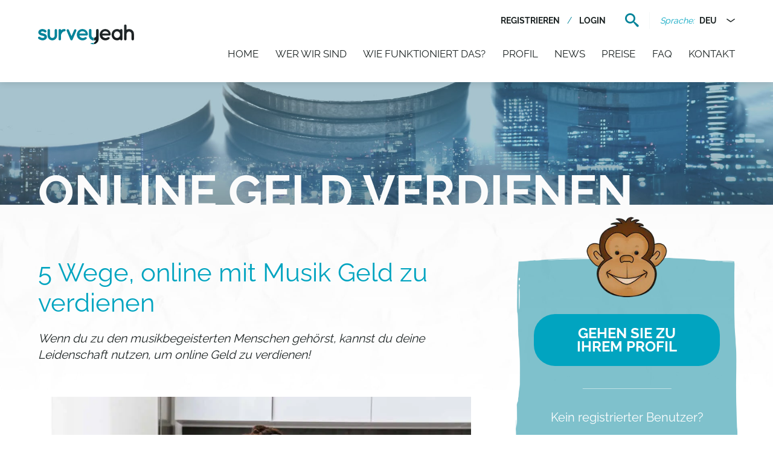

--- FILE ---
content_type: text/html; charset=UTF-8
request_url: https://www.surveyeah.com/de/5-wege-online-mit-musik-geld-zu-verdienen/
body_size: 40839
content:
<!DOCTYPE html>
<html lang="de-DE">
<head><script>(function(w,i,g){w[g]=w[g]||[];if(typeof w[g].push=='function')w[g].push(i)})
(window,'GTM-TFP25G4','google_tags_first_party');</script><script>(function(w,d,s,l){w[l]=w[l]||[];(function(){w[l].push(arguments);})('set', 'developer_id.dY2E1Nz', true);
		var f=d.getElementsByTagName(s)[0],
		j=d.createElement(s);j.async=true;j.src='/fo4g/';
		f.parentNode.insertBefore(j,f);
		})(window,document,'script','dataLayer');</script><meta charset="UTF-8"><script>if(navigator.userAgent.match(/MSIE|Internet Explorer/i)||navigator.userAgent.match(/Trident\/7\..*?rv:11/i)){var href=document.location.href;if(!href.match(/[?&]nowprocket/)){if(href.indexOf("?")==-1){if(href.indexOf("#")==-1){document.location.href=href+"?nowprocket=1"}else{document.location.href=href.replace("#","?nowprocket=1#")}}else{if(href.indexOf("#")==-1){document.location.href=href+"&nowprocket=1"}else{document.location.href=href.replace("#","&nowprocket=1#")}}}}</script><script>(()=>{class RocketLazyLoadScripts{constructor(){this.v="2.0.3",this.userEvents=["keydown","keyup","mousedown","mouseup","mousemove","mouseover","mouseenter","mouseout","mouseleave","touchmove","touchstart","touchend","touchcancel","wheel","click","dblclick","input","visibilitychange"],this.attributeEvents=["onblur","onclick","oncontextmenu","ondblclick","onfocus","onmousedown","onmouseenter","onmouseleave","onmousemove","onmouseout","onmouseover","onmouseup","onmousewheel","onscroll","onsubmit"]}async t(){this.i(),this.o(),/iP(ad|hone)/.test(navigator.userAgent)&&this.h(),this.u(),this.l(this),this.m(),this.k(this),this.p(this),this._(),await Promise.all([this.R(),this.L()]),this.lastBreath=Date.now(),this.S(this),this.P(),this.D(),this.O(),this.M(),await this.C(this.delayedScripts.normal),await this.C(this.delayedScripts.defer),await this.C(this.delayedScripts.async),this.F("domReady"),await this.T(),await this.j(),await this.I(),this.F("windowLoad"),await this.A(),window.dispatchEvent(new Event("rocket-allScriptsLoaded")),this.everythingLoaded=!0,this.lastTouchEnd&&await new Promise((t=>setTimeout(t,500-Date.now()+this.lastTouchEnd))),this.H(),this.F("all"),this.U(),this.W()}i(){this.CSPIssue=sessionStorage.getItem("rocketCSPIssue"),document.addEventListener("securitypolicyviolation",(t=>{this.CSPIssue||"script-src-elem"!==t.violatedDirective||"data"!==t.blockedURI||(this.CSPIssue=!0,sessionStorage.setItem("rocketCSPIssue",!0))}),{isRocket:!0})}o(){window.addEventListener("pageshow",(t=>{this.persisted=t.persisted,this.realWindowLoadedFired=!0}),{isRocket:!0}),window.addEventListener("pagehide",(()=>{this.onFirstUserAction=null}),{isRocket:!0})}h(){let t;function e(e){t=e}window.addEventListener("touchstart",e,{isRocket:!0}),window.addEventListener("touchend",(function i(o){Math.abs(o.changedTouches[0].pageX-t.changedTouches[0].pageX)<10&&Math.abs(o.changedTouches[0].pageY-t.changedTouches[0].pageY)<10&&o.timeStamp-t.timeStamp<200&&(o.target.dispatchEvent(new PointerEvent("click",{target:o.target,bubbles:!0,cancelable:!0,detail:1})),event.preventDefault(),window.removeEventListener("touchstart",e,{isRocket:!0}),window.removeEventListener("touchend",i,{isRocket:!0}))}),{isRocket:!0})}q(t){this.userActionTriggered||("mousemove"!==t.type||this.firstMousemoveIgnored?"keyup"===t.type||"mouseover"===t.type||"mouseout"===t.type||(this.userActionTriggered=!0,this.onFirstUserAction&&this.onFirstUserAction()):this.firstMousemoveIgnored=!0),"click"===t.type&&t.preventDefault(),this.savedUserEvents.length>0&&(t.stopPropagation(),t.stopImmediatePropagation()),"touchstart"===this.lastEvent&&"touchend"===t.type&&(this.lastTouchEnd=Date.now()),"click"===t.type&&(this.lastTouchEnd=0),this.lastEvent=t.type,this.savedUserEvents.push(t)}u(){this.savedUserEvents=[],this.userEventHandler=this.q.bind(this),this.userEvents.forEach((t=>window.addEventListener(t,this.userEventHandler,{passive:!1,isRocket:!0})))}U(){this.userEvents.forEach((t=>window.removeEventListener(t,this.userEventHandler,{passive:!1,isRocket:!0}))),this.savedUserEvents.forEach((t=>{t.target.dispatchEvent(new window[t.constructor.name](t.type,t))}))}m(){this.eventsMutationObserver=new MutationObserver((t=>{const e="return false";for(const i of t){if("attributes"===i.type){const t=i.target.getAttribute(i.attributeName);t&&t!==e&&(i.target.setAttribute("data-rocket-"+i.attributeName,t),i.target["rocket"+i.attributeName]=new Function("event",t),i.target.setAttribute(i.attributeName,e))}"childList"===i.type&&i.addedNodes.forEach((t=>{if(t.nodeType===Node.ELEMENT_NODE)for(const i of t.attributes)this.attributeEvents.includes(i.name)&&i.value&&""!==i.value&&(t.setAttribute("data-rocket-"+i.name,i.value),t["rocket"+i.name]=new Function("event",i.value),t.setAttribute(i.name,e))}))}})),this.eventsMutationObserver.observe(document,{subtree:!0,childList:!0,attributeFilter:this.attributeEvents})}H(){this.eventsMutationObserver.disconnect(),this.attributeEvents.forEach((t=>{document.querySelectorAll("[data-rocket-"+t+"]").forEach((e=>{e.setAttribute(t,e.getAttribute("data-rocket-"+t)),e.removeAttribute("data-rocket-"+t)}))}))}k(t){Object.defineProperty(HTMLElement.prototype,"onclick",{get(){return this.rocketonclick||null},set(e){this.rocketonclick=e,this.setAttribute(t.everythingLoaded?"onclick":"data-rocket-onclick","this.rocketonclick(event)")}})}S(t){function e(e,i){let o=e[i];e[i]=null,Object.defineProperty(e,i,{get:()=>o,set(s){t.everythingLoaded?o=s:e["rocket"+i]=o=s}})}e(document,"onreadystatechange"),e(window,"onload"),e(window,"onpageshow");try{Object.defineProperty(document,"readyState",{get:()=>t.rocketReadyState,set(e){t.rocketReadyState=e},configurable:!0}),document.readyState="loading"}catch(t){console.log("WPRocket DJE readyState conflict, bypassing")}}l(t){this.originalAddEventListener=EventTarget.prototype.addEventListener,this.originalRemoveEventListener=EventTarget.prototype.removeEventListener,this.savedEventListeners=[],EventTarget.prototype.addEventListener=function(e,i,o){o&&o.isRocket||!t.B(e,this)&&!t.userEvents.includes(e)||t.B(e,this)&&!t.userActionTriggered||e.startsWith("rocket-")||t.everythingLoaded?t.originalAddEventListener.call(this,e,i,o):t.savedEventListeners.push({target:this,remove:!1,type:e,func:i,options:o})},EventTarget.prototype.removeEventListener=function(e,i,o){o&&o.isRocket||!t.B(e,this)&&!t.userEvents.includes(e)||t.B(e,this)&&!t.userActionTriggered||e.startsWith("rocket-")||t.everythingLoaded?t.originalRemoveEventListener.call(this,e,i,o):t.savedEventListeners.push({target:this,remove:!0,type:e,func:i,options:o})}}F(t){"all"===t&&(EventTarget.prototype.addEventListener=this.originalAddEventListener,EventTarget.prototype.removeEventListener=this.originalRemoveEventListener),this.savedEventListeners=this.savedEventListeners.filter((e=>{let i=e.type,o=e.target||window;return"domReady"===t&&"DOMContentLoaded"!==i&&"readystatechange"!==i||("windowLoad"===t&&"load"!==i&&"readystatechange"!==i&&"pageshow"!==i||(this.B(i,o)&&(i="rocket-"+i),e.remove?o.removeEventListener(i,e.func,e.options):o.addEventListener(i,e.func,e.options),!1))}))}p(t){let e;function i(e){return t.everythingLoaded?e:e.split(" ").map((t=>"load"===t||t.startsWith("load.")?"rocket-jquery-load":t)).join(" ")}function o(o){function s(e){const s=o.fn[e];o.fn[e]=o.fn.init.prototype[e]=function(){return this[0]===window&&t.userActionTriggered&&("string"==typeof arguments[0]||arguments[0]instanceof String?arguments[0]=i(arguments[0]):"object"==typeof arguments[0]&&Object.keys(arguments[0]).forEach((t=>{const e=arguments[0][t];delete arguments[0][t],arguments[0][i(t)]=e}))),s.apply(this,arguments),this}}if(o&&o.fn&&!t.allJQueries.includes(o)){const e={DOMContentLoaded:[],"rocket-DOMContentLoaded":[]};for(const t in e)document.addEventListener(t,(()=>{e[t].forEach((t=>t()))}),{isRocket:!0});o.fn.ready=o.fn.init.prototype.ready=function(i){function s(){parseInt(o.fn.jquery)>2?setTimeout((()=>i.bind(document)(o))):i.bind(document)(o)}return t.realDomReadyFired?!t.userActionTriggered||t.fauxDomReadyFired?s():e["rocket-DOMContentLoaded"].push(s):e.DOMContentLoaded.push(s),o([])},s("on"),s("one"),s("off"),t.allJQueries.push(o)}e=o}t.allJQueries=[],o(window.jQuery),Object.defineProperty(window,"jQuery",{get:()=>e,set(t){o(t)}})}P(){const t=new Map;document.write=document.writeln=function(e){const i=document.currentScript,o=document.createRange(),s=i.parentElement;let n=t.get(i);void 0===n&&(n=i.nextSibling,t.set(i,n));const c=document.createDocumentFragment();o.setStart(c,0),c.appendChild(o.createContextualFragment(e)),s.insertBefore(c,n)}}async R(){return new Promise((t=>{this.userActionTriggered?t():this.onFirstUserAction=t}))}async L(){return new Promise((t=>{document.addEventListener("DOMContentLoaded",(()=>{this.realDomReadyFired=!0,t()}),{isRocket:!0})}))}async I(){return this.realWindowLoadedFired?Promise.resolve():new Promise((t=>{window.addEventListener("load",t,{isRocket:!0})}))}M(){this.pendingScripts=[];this.scriptsMutationObserver=new MutationObserver((t=>{for(const e of t)e.addedNodes.forEach((t=>{"SCRIPT"!==t.tagName||t.noModule||t.isWPRocket||this.pendingScripts.push({script:t,promise:new Promise((e=>{const i=()=>{const i=this.pendingScripts.findIndex((e=>e.script===t));i>=0&&this.pendingScripts.splice(i,1),e()};t.addEventListener("load",i,{isRocket:!0}),t.addEventListener("error",i,{isRocket:!0}),setTimeout(i,1e3)}))})}))})),this.scriptsMutationObserver.observe(document,{childList:!0,subtree:!0})}async j(){await this.J(),this.pendingScripts.length?(await this.pendingScripts[0].promise,await this.j()):this.scriptsMutationObserver.disconnect()}D(){this.delayedScripts={normal:[],async:[],defer:[]},document.querySelectorAll("script[type$=rocketlazyloadscript]").forEach((t=>{t.hasAttribute("data-rocket-src")?t.hasAttribute("async")&&!1!==t.async?this.delayedScripts.async.push(t):t.hasAttribute("defer")&&!1!==t.defer||"module"===t.getAttribute("data-rocket-type")?this.delayedScripts.defer.push(t):this.delayedScripts.normal.push(t):this.delayedScripts.normal.push(t)}))}async _(){await this.L();let t=[];document.querySelectorAll("script[type$=rocketlazyloadscript][data-rocket-src]").forEach((e=>{let i=e.getAttribute("data-rocket-src");if(i&&!i.startsWith("data:")){i.startsWith("//")&&(i=location.protocol+i);try{const o=new URL(i).origin;o!==location.origin&&t.push({src:o,crossOrigin:e.crossOrigin||"module"===e.getAttribute("data-rocket-type")})}catch(t){}}})),t=[...new Map(t.map((t=>[JSON.stringify(t),t]))).values()],this.N(t,"preconnect")}async $(t){if(await this.G(),!0!==t.noModule||!("noModule"in HTMLScriptElement.prototype))return new Promise((e=>{let i;function o(){(i||t).setAttribute("data-rocket-status","executed"),e()}try{if(navigator.userAgent.includes("Firefox/")||""===navigator.vendor||this.CSPIssue)i=document.createElement("script"),[...t.attributes].forEach((t=>{let e=t.nodeName;"type"!==e&&("data-rocket-type"===e&&(e="type"),"data-rocket-src"===e&&(e="src"),i.setAttribute(e,t.nodeValue))})),t.text&&(i.text=t.text),t.nonce&&(i.nonce=t.nonce),i.hasAttribute("src")?(i.addEventListener("load",o,{isRocket:!0}),i.addEventListener("error",(()=>{i.setAttribute("data-rocket-status","failed-network"),e()}),{isRocket:!0}),setTimeout((()=>{i.isConnected||e()}),1)):(i.text=t.text,o()),i.isWPRocket=!0,t.parentNode.replaceChild(i,t);else{const i=t.getAttribute("data-rocket-type"),s=t.getAttribute("data-rocket-src");i?(t.type=i,t.removeAttribute("data-rocket-type")):t.removeAttribute("type"),t.addEventListener("load",o,{isRocket:!0}),t.addEventListener("error",(i=>{this.CSPIssue&&i.target.src.startsWith("data:")?(console.log("WPRocket: CSP fallback activated"),t.removeAttribute("src"),this.$(t).then(e)):(t.setAttribute("data-rocket-status","failed-network"),e())}),{isRocket:!0}),s?(t.fetchPriority="high",t.removeAttribute("data-rocket-src"),t.src=s):t.src="data:text/javascript;base64,"+window.btoa(unescape(encodeURIComponent(t.text)))}}catch(i){t.setAttribute("data-rocket-status","failed-transform"),e()}}));t.setAttribute("data-rocket-status","skipped")}async C(t){const e=t.shift();return e?(e.isConnected&&await this.$(e),this.C(t)):Promise.resolve()}O(){this.N([...this.delayedScripts.normal,...this.delayedScripts.defer,...this.delayedScripts.async],"preload")}N(t,e){this.trash=this.trash||[];let i=!0;var o=document.createDocumentFragment();t.forEach((t=>{const s=t.getAttribute&&t.getAttribute("data-rocket-src")||t.src;if(s&&!s.startsWith("data:")){const n=document.createElement("link");n.href=s,n.rel=e,"preconnect"!==e&&(n.as="script",n.fetchPriority=i?"high":"low"),t.getAttribute&&"module"===t.getAttribute("data-rocket-type")&&(n.crossOrigin=!0),t.crossOrigin&&(n.crossOrigin=t.crossOrigin),t.integrity&&(n.integrity=t.integrity),t.nonce&&(n.nonce=t.nonce),o.appendChild(n),this.trash.push(n),i=!1}})),document.head.appendChild(o)}W(){this.trash.forEach((t=>t.remove()))}async T(){try{document.readyState="interactive"}catch(t){}this.fauxDomReadyFired=!0;try{await this.G(),document.dispatchEvent(new Event("rocket-readystatechange")),await this.G(),document.rocketonreadystatechange&&document.rocketonreadystatechange(),await this.G(),document.dispatchEvent(new Event("rocket-DOMContentLoaded")),await this.G(),window.dispatchEvent(new Event("rocket-DOMContentLoaded"))}catch(t){console.error(t)}}async A(){try{document.readyState="complete"}catch(t){}try{await this.G(),document.dispatchEvent(new Event("rocket-readystatechange")),await this.G(),document.rocketonreadystatechange&&document.rocketonreadystatechange(),await this.G(),window.dispatchEvent(new Event("rocket-load")),await this.G(),window.rocketonload&&window.rocketonload(),await this.G(),this.allJQueries.forEach((t=>t(window).trigger("rocket-jquery-load"))),await this.G();const t=new Event("rocket-pageshow");t.persisted=this.persisted,window.dispatchEvent(t),await this.G(),window.rocketonpageshow&&window.rocketonpageshow({persisted:this.persisted})}catch(t){console.error(t)}}async G(){Date.now()-this.lastBreath>45&&(await this.J(),this.lastBreath=Date.now())}async J(){return document.hidden?new Promise((t=>setTimeout(t))):new Promise((t=>requestAnimationFrame(t)))}B(t,e){return e===document&&"readystatechange"===t||(e===document&&"DOMContentLoaded"===t||(e===window&&"DOMContentLoaded"===t||(e===window&&"load"===t||e===window&&"pageshow"===t)))}static run(){(new RocketLazyLoadScripts).t()}}RocketLazyLoadScripts.run()})();</script>

<meta http-equiv="X-UA-Compatible" content="IE=edge">
<meta name="viewport" content="width=device-width, initial-scale=1">
<link rel="profile" href="https://gmpg.org/xfn/11">
<link rel="icon" href="https://www.surveyeah.com/wp-content/themes/surveyeah/favicon.png" type="image/x-icon" />
<link rel="shortcut icon" href="https://www.surveyeah.com/wp-content/themes/surveyeah/favicon.png" type="image/x-icon" />

<!-- TrustBox script -->
<script type="rocketlazyloadscript" data-minify="1" data-rocket-type="text/javascript" data-rocket-src="https://www.surveyeah.com/wp-content/cache/min/1/bootstrap/v5/tp.widget.bootstrap.min.js?ver=1762960498" async></script>
<!-- End TrustBox script -->

<!--  Hotjar Tracking Code for Surveyeah website -->
<script type="rocketlazyloadscript">
    (function(h,o,t,j,a,r){
        h.hj=h.hj||function(){(h.hj.q=h.hj.q||[]).push(arguments)};
        h._hjSettings={hjid:3626315,hjsv:6};
        a=o.getElementsByTagName('head')[0];
        r=o.createElement('script');r.async=1;
        r.src=t+h._hjSettings.hjid+j+h._hjSettings.hjsv;
        a.appendChild(r);
    })(window,document,'https://static.hotjar.com/c/hotjar-','.js?sv=');
</script>

<meta name='robots' content='index, follow, max-image-preview:large, max-snippet:-1, max-video-preview:-1' />
	<style></style>
	<link rel="alternate" hreflang="it" href="https://www.surveyeah.com/5-metodi-per-guadagnare-online-con-la-musica/" />
<link rel="alternate" hreflang="es" href="https://www.surveyeah.com/es/5-metodos-para-ganar-dinero-online-con-la-musica/" />
<link rel="alternate" hreflang="de" href="https://www.surveyeah.com/de/5-wege-online-mit-musik-geld-zu-verdienen/" />
<link rel="alternate" hreflang="ar" href="https://www.surveyeah.com/ar/%d9%a5-%d8%b7%d8%b1%d9%82-%d9%84%d9%83%d8%b3%d8%a8-%d8%a7%d9%84%d9%85%d8%a7%d9%84-%d8%b9%d8%a8%d8%b1-%d8%a7%d9%84%d8%a5%d9%86%d8%aa%d8%b1%d9%86%d8%aa-%d9%85%d8%b9-%d8%a7%d9%84%d9%85%d9%88%d8%b3%d9%8a/" />
<link rel="alternate" hreflang="pt-pt" href="https://www.surveyeah.com/pt-pt/5-metodos-para-ganhar-dinheiro-online-com-musica/" />
<link rel="alternate" hreflang="el" href="https://www.surveyeah.com/el/5-%cf%84%cf%81%cf%8c%cf%80%ce%bf%ce%b9-%ce%bd%ce%b1-%ce%ba%ce%b5%cf%81%ce%b4%ce%af%cf%83%ce%b5%cf%84%ce%b5-%ce%b4%ce%b9%ce%b1%ce%b4%ce%b9%ce%ba%cf%84%cf%85%ce%b1%ce%ba%ce%ac-%ce%bc%ce%b5-%cf%84%ce%b7/" />
<link rel="alternate" hreflang="x-default" href="https://www.surveyeah.com/5-metodi-per-guadagnare-online-con-la-musica/" />

	<!-- This site is optimized with the Yoast SEO Premium plugin v25.1 (Yoast SEO v25.1) - https://yoast.com/wordpress/plugins/seo/ -->
	<title>5 Wege, online mit Musik Geld zu verdienen - Surveyeah</title><link rel="preload" data-rocket-preload as="font" href="https://fonts.gstatic.com/s/raleway/v34/1Ptug8zYS_SKggPNyC0ITw.woff2" crossorigin><link rel="preload" data-rocket-preload as="font" href="https://www.surveyeah.com/wp-content/themes/surveyeah/dist/fonts/icomoon.ttf?2x8sya" crossorigin><style id="wpr-usedcss">img:is([sizes=auto i],[sizes^="auto," i]){contain-intrinsic-size:3000px 1500px}:root{--wp--preset--aspect-ratio--square:1;--wp--preset--aspect-ratio--4-3:4/3;--wp--preset--aspect-ratio--3-4:3/4;--wp--preset--aspect-ratio--3-2:3/2;--wp--preset--aspect-ratio--2-3:2/3;--wp--preset--aspect-ratio--16-9:16/9;--wp--preset--aspect-ratio--9-16:9/16;--wp--preset--color--black:#000000;--wp--preset--color--cyan-bluish-gray:#abb8c3;--wp--preset--color--white:#ffffff;--wp--preset--color--pale-pink:#f78da7;--wp--preset--color--vivid-red:#cf2e2e;--wp--preset--color--luminous-vivid-orange:#ff6900;--wp--preset--color--luminous-vivid-amber:#fcb900;--wp--preset--color--light-green-cyan:#7bdcb5;--wp--preset--color--vivid-green-cyan:#00d084;--wp--preset--color--pale-cyan-blue:#8ed1fc;--wp--preset--color--vivid-cyan-blue:#0693e3;--wp--preset--color--vivid-purple:#9b51e0;--wp--preset--gradient--vivid-cyan-blue-to-vivid-purple:linear-gradient(135deg,rgba(6, 147, 227, 1) 0%,rgb(155, 81, 224) 100%);--wp--preset--gradient--light-green-cyan-to-vivid-green-cyan:linear-gradient(135deg,rgb(122, 220, 180) 0%,rgb(0, 208, 130) 100%);--wp--preset--gradient--luminous-vivid-amber-to-luminous-vivid-orange:linear-gradient(135deg,rgba(252, 185, 0, 1) 0%,rgba(255, 105, 0, 1) 100%);--wp--preset--gradient--luminous-vivid-orange-to-vivid-red:linear-gradient(135deg,rgba(255, 105, 0, 1) 0%,rgb(207, 46, 46) 100%);--wp--preset--gradient--very-light-gray-to-cyan-bluish-gray:linear-gradient(135deg,rgb(238, 238, 238) 0%,rgb(169, 184, 195) 100%);--wp--preset--gradient--cool-to-warm-spectrum:linear-gradient(135deg,rgb(74, 234, 220) 0%,rgb(151, 120, 209) 20%,rgb(207, 42, 186) 40%,rgb(238, 44, 130) 60%,rgb(251, 105, 98) 80%,rgb(254, 248, 76) 100%);--wp--preset--gradient--blush-light-purple:linear-gradient(135deg,rgb(255, 206, 236) 0%,rgb(152, 150, 240) 100%);--wp--preset--gradient--blush-bordeaux:linear-gradient(135deg,rgb(254, 205, 165) 0%,rgb(254, 45, 45) 50%,rgb(107, 0, 62) 100%);--wp--preset--gradient--luminous-dusk:linear-gradient(135deg,rgb(255, 203, 112) 0%,rgb(199, 81, 192) 50%,rgb(65, 88, 208) 100%);--wp--preset--gradient--pale-ocean:linear-gradient(135deg,rgb(255, 245, 203) 0%,rgb(182, 227, 212) 50%,rgb(51, 167, 181) 100%);--wp--preset--gradient--electric-grass:linear-gradient(135deg,rgb(202, 248, 128) 0%,rgb(113, 206, 126) 100%);--wp--preset--gradient--midnight:linear-gradient(135deg,rgb(2, 3, 129) 0%,rgb(40, 116, 252) 100%);--wp--preset--font-size--small:13px;--wp--preset--font-size--medium:20px;--wp--preset--font-size--large:36px;--wp--preset--font-size--x-large:42px;--wp--preset--spacing--20:0.44rem;--wp--preset--spacing--30:0.67rem;--wp--preset--spacing--40:1rem;--wp--preset--spacing--50:1.5rem;--wp--preset--spacing--60:2.25rem;--wp--preset--spacing--70:3.38rem;--wp--preset--spacing--80:5.06rem;--wp--preset--shadow--natural:6px 6px 9px rgba(0, 0, 0, .2);--wp--preset--shadow--deep:12px 12px 50px rgba(0, 0, 0, .4);--wp--preset--shadow--sharp:6px 6px 0px rgba(0, 0, 0, .2);--wp--preset--shadow--outlined:6px 6px 0px -3px rgba(255, 255, 255, 1),6px 6px rgba(0, 0, 0, 1);--wp--preset--shadow--crisp:6px 6px 0px rgba(0, 0, 0, 1)}:where(.is-layout-flex){gap:.5em}:where(.is-layout-grid){gap:.5em}:where(.wp-block-post-template.is-layout-flex){gap:1.25em}:where(.wp-block-post-template.is-layout-grid){gap:1.25em}:where(.wp-block-columns.is-layout-flex){gap:2em}:where(.wp-block-columns.is-layout-grid){gap:2em}:root :where(.wp-block-pullquote){font-size:1.5em;line-height:1.6}@font-face{font-family:Raleway;font-style:normal;font-weight:400;font-display:swap;src:url(https://fonts.gstatic.com/s/raleway/v34/1Ptug8zYS_SKggPNyC0ITw.woff2) format('woff2');unicode-range:U+0000-00FF,U+0131,U+0152-0153,U+02BB-02BC,U+02C6,U+02DA,U+02DC,U+0304,U+0308,U+0329,U+2000-206F,U+20AC,U+2122,U+2191,U+2193,U+2212,U+2215,U+FEFF,U+FFFD}@font-face{font-family:Raleway;font-style:normal;font-weight:700;font-display:swap;src:url(https://fonts.gstatic.com/s/raleway/v34/1Ptug8zYS_SKggPNyC0ITw.woff2) format('woff2');unicode-range:U+0000-00FF,U+0131,U+0152-0153,U+02BB-02BC,U+02C6,U+02DA,U+02DC,U+0304,U+0308,U+0329,U+2000-206F,U+20AC,U+2122,U+2191,U+2193,U+2212,U+2215,U+FEFF,U+FFFD}.dk-select,.dk-select *,.dk-select :after,.dk-select :before{-webkit-box-sizing:border-box;-moz-box-sizing:border-box;box-sizing:border-box}.dk-select{position:relative;display:inline-block;vertical-align:middle;line-height:1.5em;width:200px;cursor:pointer}.dk-selected{width:100%;white-space:nowrap;overflow:hidden;position:relative;background-color:#fff;border:1px solid #ccc;border-radius:.4em;padding:0 1.5em 0 .5em;-o-text-overflow:ellipsis;text-overflow:ellipsis}.dk-selected:after,.dk-selected:before{content:'';display:block;position:absolute;right:0}.dk-selected:before{top:50%;border:solid transparent;border-width:.25em .25em 0;border-top-color:#ccc;margin:-.125em .5em 0 0}.dk-selected:after{top:0;height:100%;border-left:1px solid #ccc;margin:0 1.5em 0 0}.dk-select .dk-select-options{position:absolute;display:none;left:0;right:0}.dk-select-options{background-color:#fff;border:1px solid #ccc;border-radius:.4em;list-style:none;margin:0;max-height:10.5em;overflow-x:hidden;overflow-y:auto;padding:.25em 0;width:auto;z-index:100}.dk-option-selected{background-color:#3297fd;color:#fff}.dk-select-options-highlight .dk-option-selected{background-color:transparent;color:inherit}.dk-option{padding:0 .5em}.dk-select-options .dk-option-highlight{background-color:#3297fd;color:#fff}.dk-select-options .dk-option-disabled{color:#bbb;background-color:transparent}.dk-select-options .dk-option-hidden{display:none}.dk-optgroup{border:solid #ccc;border-width:1px 0;padding:.25em 0;margin-top:.25em}.dk-optgroup+.dk-option{margin-top:.25em}.dk-optgroup+.dk-optgroup{border-top-width:0;margin-top:0}.dk-optgroup:nth-child(2){padding-top:0;border-top:none;margin-top:0}.dk-optgroup:last-child{border-bottom-width:0;margin-bottom:0;padding-bottom:0}.dk-optgroup-disabled{opacity:.6;color:#bbb;cursor:not-allowed}.dk-optgroup-label{padding:0 .5em .25em;font-weight:700;width:100%}.dk-optgroup-options{list-style:none;padding-left:0}.dk-optgroup-options li{padding-left:1.2em}.dk-selected:focus,.dk-selected:hover{outline:0;border-color:#3297fd}.dk-selected:focus:before,.dk-selected:hover:before{border-top-color:#3297fd}.dk-selected:focus:after,.dk-selected:hover:after{border-left-color:#3297fd}.dk-select-disabled{opacity:.6;color:#bbb;cursor:not-allowed}.dk-select-disabled .dk-selected:focus,.dk-select-disabled .dk-selected:hover{border-color:inherit}.dk-select-disabled .dk-selected:focus:before,.dk-select-disabled .dk-selected:hover:before{border-top-color:inherit}.dk-select-disabled .dk-selected:focus:after,.dk-select-disabled .dk-selected:hover:after{border-left-color:inherit}select[data-dkcacheid]{display:none}:root{--mm-line-height:20px;--mm-listitem-size:44px;--mm-navbar-size:44px;--mm-offset-top:0;--mm-offset-right:0;--mm-offset-bottom:0;--mm-offset-left:0;--mm-color-border:rgba(0, 0, 0, .1);--mm-color-button:rgba(0, 0, 0, .3);--mm-color-text:rgba(0, 0, 0, .75);--mm-color-text-dimmed:rgba(0, 0, 0, .3);--mm-color-background:#f3f3f3;--mm-color-background-highlight:rgba(0, 0, 0, .05);--mm-color-background-emphasis:rgba(255, 255, 255, .4);--mm-shadow:0 0 10px rgba(0, 0, 0, .3)}.mm-hidden{display:none!important}.mm-wrapper{overflow-x:hidden;position:relative}.mm-menu{top:0;right:0;bottom:0;left:0;background:#f3f3f3;border-color:rgba(0,0,0,.1);color:rgba(0,0,0,.75);line-height:20px;display:-webkit-box;display:-ms-flexbox;display:flex;-webkit-box-orient:vertical;-webkit-box-direction:normal;-ms-flex-direction:column;flex-direction:column;padding:0;margin:0;-webkit-box-sizing:border-box;box-sizing:border-box;position:absolute;top:var(--mm-offset-top);right:var(--mm-offset-right);bottom:var(--mm-offset-bottom);left:var(--mm-offset-left);z-index:0;background:var(--mm-color-background);border-color:var(--mm-color-border);color:var(--mm-color-text);line-height:var(--mm-line-height);-webkit-tap-highlight-color:var(--mm-color-background-emphasis);-webkit-font-smoothing:antialiased;-moz-osx-font-smoothing:grayscale}.mm-menu a,.mm-menu a:active,.mm-menu a:hover,.mm-menu a:link,.mm-menu a:visited{text-decoration:none;color:inherit}[dir=rtl] .mm-menu{direction:rtl}.mm-panel{background:#f3f3f3;border-color:rgba(0,0,0,.1);color:rgba(0,0,0,.75);z-index:0;-webkit-box-sizing:border-box;box-sizing:border-box;width:100%;-webkit-overflow-scrolling:touch;overflow:scroll;overflow-x:hidden;overflow-y:auto;background:var(--mm-color-background);border-color:var(--mm-color-border);color:var(--mm-color-text);-webkit-transform:translate3d(100%,0,0);transform:translate3d(100%,0,0);-webkit-transition:-webkit-transform .4s;transition:-webkit-transform .4s ease;-o-transition:transform .4s;transition:transform .4s ease;transition:transform .4s ease,-webkit-transform .4s ease}.mm-panel:after{height:44px}.mm-panel:not(.mm-hidden){display:block}.mm-panel:after{content:'';display:block;height:var(--mm-listitem-size)}.mm-panel_opened{z-index:1;-webkit-transform:translate3d(0,0,0);transform:translate3d(0,0,0)}.mm-panel_opened-parent{-webkit-transform:translate3d(-30%,0,0);transform:translate3d(-30%,0,0)}.mm-panel_highest{z-index:2}.mm-panel_noanimation{-webkit-transition:none!important;-o-transition:none!important;transition:none!important}.mm-panel_noanimation.mm-panel_opened-parent{-webkit-transform:translate3d(0,0,0);transform:translate3d(0,0,0)}.mm-panels>.mm-panel{position:absolute;left:0;right:0;top:0;bottom:0}.mm-panel__content{padding:20px 20px 0}.mm-panels{background:#f3f3f3;border-color:rgba(0,0,0,.1);color:rgba(0,0,0,.75);position:relative;height:100%;-webkit-box-flex:1;-ms-flex-positive:1;flex-grow:1;overflow:hidden;background:var(--mm-color-background);border-color:var(--mm-color-border);color:var(--mm-color-text)}[dir=rtl] .mm-panel:not(.mm-panel_opened){-webkit-transform:translate3d(-100%,0,0);transform:translate3d(-100%,0,0)}[dir=rtl] .mm-panel.mm-panel_opened-parent{-webkit-transform:translate3d(30%,0,0);transform:translate3d(30%,0,0)}.mm-listitem_vertical>.mm-panel{display:none;width:100%;padding:10px 0 10px 10px;-webkit-transform:none!important;-ms-transform:none!important;transform:none!important}.mm-listitem_vertical>.mm-panel:after,.mm-listitem_vertical>.mm-panel:before{content:none;display:none}.mm-listitem_opened>.mm-panel{display:block}.mm-listitem_vertical>.mm-listitem__btn{height:44px;height:var(--mm-listitem-size);bottom:auto}.mm-listitem_vertical .mm-listitem:last-child:after{border-color:transparent}.mm-listitem_opened>.mm-listitem__btn:after{-webkit-transform:rotate(225deg);-ms-transform:rotate(225deg);transform:rotate(225deg);right:19px}.mm-btn{-webkit-box-flex:0;-ms-flex-positive:0;flex-grow:0;-ms-flex-negative:0;flex-shrink:0;position:relative;-webkit-box-sizing:border-box;box-sizing:border-box;width:50px;padding:0}.mm-btn:after,.mm-btn:before{border:2px solid rgba(0,0,0,.3);border:2px solid var(--mm-color-button)}.mm-btn_next:after,.mm-btn_prev:before{content:'';border-bottom:none;border-right:none;-webkit-box-sizing:content-box;box-sizing:content-box;display:block;width:8px;height:8px;margin:auto;position:absolute;top:0;bottom:0}.mm-btn_prev:before{-webkit-transform:rotate(-45deg);-ms-transform:rotate(-45deg);transform:rotate(-45deg);left:23px;right:auto}.mm-btn_next:after{-webkit-transform:rotate(135deg);-ms-transform:rotate(135deg);transform:rotate(135deg);right:23px;left:auto}.mm-btn_close:after,.mm-btn_close:before{content:'';-webkit-box-sizing:content-box;box-sizing:content-box;display:block;width:5px;height:5px;margin:auto;position:absolute;top:0;bottom:0;-webkit-transform:rotate(-45deg);-ms-transform:rotate(-45deg);transform:rotate(-45deg)}.mm-btn_close:before{border-right:none;border-bottom:none;right:18px}.mm-btn_close:after{border-left:none;border-top:none;right:25px}[dir=rtl] .mm-btn_next:after{-webkit-transform:rotate(-45deg);-ms-transform:rotate(-45deg);transform:rotate(-45deg);left:23px;right:auto}[dir=rtl] .mm-btn_prev:before{-webkit-transform:rotate(135deg);-ms-transform:rotate(135deg);transform:rotate(135deg);right:23px;left:auto}[dir=rtl] .mm-btn_close:after,[dir=rtl] .mm-btn_close:before{right:auto}[dir=rtl] .mm-btn_close:before{left:25px}[dir=rtl] .mm-btn_close:after{left:18px}.mm-navbar{min-height:44px;border-bottom:1px solid rgba(0,0,0,.1);background:#f3f3f3;color:rgba(0,0,0,.3);display:-webkit-box;display:-ms-flexbox;display:flex;min-height:var(--mm-navbar-size);border-bottom:1px solid var(--mm-color-border);background:var(--mm-color-background);color:var(--mm-color-text-dimmed);text-align:center;opacity:1;-webkit-transition:opacity .4s;-o-transition:opacity .4s;transition:opacity .4s ease}.mm-navbar>*{min-height:44px}@supports ((position:-webkit-sticky) or (position:sticky)){.mm-navbar_sticky{position:-webkit-sticky;position:sticky;top:0;z-index:1}}.mm-navbar>*{-webkit-box-flex:1;-ms-flex-positive:1;flex-grow:1;display:-webkit-box;display:-ms-flexbox;display:flex;-webkit-box-align:center;-ms-flex-align:center;align-items:center;-webkit-box-pack:center;-ms-flex-pack:center;justify-content:center;-webkit-box-sizing:border-box;box-sizing:border-box}.mm-navbar__btn{-webkit-box-flex:0;-ms-flex-positive:0;flex-grow:0}.mm-navbar__title{-o-text-overflow:ellipsis;text-overflow:ellipsis;white-space:nowrap;overflow:hidden;-webkit-box-flex:1;-ms-flex:1 1 50%;flex:1 1 50%;display:-webkit-box;display:-ms-flexbox;display:flex;padding-left:20px;padding-right:20px}.mm-navbar__title:not(:last-child){padding-right:0}.mm-navbar__btn:not(.mm-hidden)+.mm-navbar__title{padding-left:0}.mm-navbar__btn:not(.mm-hidden)+.mm-navbar__title:last-child{padding-right:50px}[dir=rtl] .mm-navbar{-webkit-box-orient:horizontal;-webkit-box-direction:reverse;-ms-flex-direction:row-reverse;flex-direction:row-reverse}.mm-listview{list-style:none;display:block;padding:0;margin:0}.mm-listitem{color:rgba(0,0,0,.75);border-color:rgba(0,0,0,.1);color:var(--mm-color-text);border-color:var(--mm-color-border);list-style:none;display:block;padding:0;margin:0;position:relative;display:-webkit-box;display:-ms-flexbox;display:flex;-ms-flex-wrap:wrap;flex-wrap:wrap}.mm-listitem:after{content:'';border-color:inherit;border-bottom-width:1px;border-bottom-style:solid;display:block;position:absolute;left:20px;right:0;bottom:0}.mm-listitem a,.mm-listitem a:hover{text-decoration:none}.mm-listitem__btn,.mm-listitem__text{padding:12px;display:block;padding:calc((var(--mm-listitem-size) - var(--mm-line-height))/ 2);padding-left:0;padding-right:0;color:inherit}.mm-listitem__text{-o-text-overflow:ellipsis;text-overflow:ellipsis;white-space:nowrap;overflow:hidden;padding-left:20px;padding-right:10px;-webkit-box-flex:1;-ms-flex-positive:1;flex-grow:1;-ms-flex-preferred-size:10%;flex-basis:10%}.mm-listitem__btn{background:rgba(3,2,1,0);border-color:inherit;width:auto;padding-right:50px;position:relative}.mm-listitem__btn:not(.mm-listitem__text){border-left-width:1px;border-left-style:solid}.mm-listitem_selected>.mm-listitem__text{background:rgba(255,255,255,.4);background:var(--mm-color-background-emphasis)}.mm-listitem_opened>.mm-listitem__btn,.mm-listitem_opened>.mm-panel{background:rgba(0,0,0,.05);background:var(--mm-color-background-highlight)}[dir=rtl] .mm-listitem:after{left:0;right:20px}[dir=rtl] .mm-listitem__text{padding-left:10px;padding-right:20px}[dir=rtl] .mm-listitem__btn{padding-left:50px;border-left-width:0;border-left-style:none}[dir=rtl] .mm-listitem__btn:not(.mm-listitem__text){padding-right:0;border-right-width:1px;border-right-style:solid}.mm-page{-webkit-box-sizing:border-box;box-sizing:border-box;position:relative}.mm-slideout{-webkit-transition:-webkit-transform .4s;transition:-webkit-transform .4s ease;-o-transition:transform .4s;transition:transform .4s ease;transition:transform .4s ease,-webkit-transform .4s ease;z-index:1}.mm-wrapper_opened{overflow-x:hidden;position:relative}.mm-wrapper_opened .mm-page{min-height:100vh}.mm-wrapper_background .mm-page{background:inherit}.mm-menu_offcanvas{position:fixed;right:auto;z-index:0}.mm-menu_offcanvas:not(.mm-menu_opened){display:none}.mm-menu_offcanvas{width:80%;min-width:240px;max-width:440px}.mm-wrapper_opening .mm-menu_offcanvas~.mm-slideout{-webkit-transform:translate3d(80vw,0,0);transform:translate3d(80vw,0,0)}@media all and (max-width:300px){.mm-wrapper_opening .mm-menu_offcanvas~.mm-slideout{-webkit-transform:translate3d(240px,0,0);transform:translate3d(240px,0,0)}}@media all and (min-width:550px){.mm-wrapper_opening .mm-menu_offcanvas~.mm-slideout{-webkit-transform:translate3d(440px,0,0);transform:translate3d(440px,0,0)}}.mm-wrapper__blocker{background:rgba(3,2,1,0);overflow:hidden;display:none;position:fixed;top:0;right:0;bottom:0;left:0;z-index:2}.mm-wrapper_blocking{overflow:hidden}.mm-wrapper_blocking body{overflow:hidden}.mm-wrapper_blocking .mm-wrapper__blocker{display:block}.mm-sronly{border:0!important;clip:rect(1px,1px,1px,1px)!important;-webkit-clip-path:inset(50%)!important;clip-path:inset(50%)!important;white-space:nowrap!important;width:1px!important;min-width:1px!important;height:1px!important;min-height:1px!important;padding:0!important;overflow:hidden!important;position:absolute!important}.mm-menu_autoheight:not(.mm-menu_offcanvas){position:relative}.mm-menu_autoheight-measuring .mm-panel{display:block!important}.mm-menu_autoheight-measuring .mm-panels>.mm-panel{bottom:auto!important;height:auto!important}.mm-menu_autoheight-measuring .mm-listitem_vertical:not(.mm-listitem_opened) .mm-panel{display:none!important}[class*=mm-menu_columns-]{-webkit-transition-property:width;-o-transition-property:width;transition-property:width}[class*=mm-menu_columns-] .mm-panels>.mm-panel{right:auto;-webkit-transition-property:width,-webkit-transform;transition-property:width,-webkit-transform;-o-transition-property:width,transform;transition-property:width,transform;transition-property:width,transform,-webkit-transform}[class*=mm-menu_columns-] .mm-panels>.mm-panel_opened,[class*=mm-menu_columns-] .mm-panels>.mm-panel_opened-parent{display:block!important}[class*=mm-panel_columns-]{border-right:1px solid;border-color:inherit}.mm-wrapper_opening [class*=mm-menu_columns-].mm-menu_position-front{-webkit-transition-property:width,min-width,max-width,-webkit-transform;transition-property:width,min-width,max-width,-webkit-transform;-o-transition-property:width,min-width,max-width,transform;transition-property:width,min-width,max-width,transform;transition-property:width,min-width,max-width,transform,-webkit-transform}.mm-counter{color:rgba(0,0,0,.3);display:block;padding-left:20px;float:right;text-align:right;color:var(--mm-color-text-dimmed)}.mm-listitem_nosubitems>.mm-counter{display:none}[dir=rtl] .mm-counter{text-align:left;float:left;padding-left:0;padding-right:20px}.mm-divider{position:relative;min-height:20px;padding:4.3px;background:#f3f3f3;-o-text-overflow:ellipsis;text-overflow:ellipsis;white-space:nowrap;overflow:hidden;min-height:var(--mm-line-height);padding:calc(((var(--mm-listitem-size) * .65) - var(--mm-line-height)) * .5);padding-right:10px;padding-left:20px;font-size:75%;text-transform:uppercase;background:var(--mm-color-background);opacity:1;-webkit-transition:opacity .4s;-o-transition:opacity .4s;transition:opacity .4s ease}.mm-divider:before{background:rgba(0,0,0,.05)}@supports ((position:-webkit-sticky) or (position:sticky)){.mm-divider{position:-webkit-sticky;position:sticky;z-index:2;top:0}.mm-navbar_sticky:not(.mm-hidden)~.mm-listview .mm-divider{top:var(--mm-navbar-size)}}.mm-divider:before{content:'';position:absolute;top:0;right:0;bottom:0;left:0;z-index:-1;background:var(--mm-color-background-highlight)}.mm-wrapper_dragging .mm-menu,.mm-wrapper_dragging .mm-slideout{-webkit-transition-duration:0s!important;-o-transition-duration:0s!important;transition-duration:0s!important;-webkit-user-select:none!important;-moz-user-select:none!important;-ms-user-select:none!important;user-select:none!important}.mm-wrapper_dragging .mm-menu{pointer-events:none!important}.mm-wrapper_dragging .mm-wrapper__blocker{display:none!important}.mm-menu_dropdown{-webkit-box-shadow:0 2px 10px rgba(0,0,0,.3);box-shadow:0 2px 10px rgba(0,0,0,.3);height:80%}.mm-wrapper_dropdown .mm-slideout{-webkit-transform:none!important;-ms-transform:none!important;transform:none!important;z-index:0}.mm-wrapper_dropdown .mm-wrapper__blocker{-webkit-transition-delay:0s!important;-o-transition-delay:0s!important;transition-delay:0s!important;z-index:1}.mm-wrapper_dropdown .mm-menu_dropdown{z-index:2}.mm-wrapper_dropdown.mm-wrapper_opened:not(.mm-wrapper_opening) .mm-menu_dropdown{display:none}.mm-menu_tip-bottom:before,.mm-menu_tip-left:before,.mm-menu_tip-right:before,.mm-menu_tip-top:before{content:'';background:inherit;-webkit-box-shadow:0 2px 10px rgba(0,0,0,.3);box-shadow:0 2px 10px rgba(0,0,0,.3);display:block;width:15px;height:15px;position:absolute;z-index:-1;-webkit-transform:rotate(45deg);-ms-transform:rotate(45deg);transform:rotate(45deg)}.mm-menu_tip-left:before{left:22px}.mm-menu_tip-right:before{right:22px}.mm-menu_tip-top:before{top:-8px}.mm-menu_tip-bottom:before{bottom:-8px}:root{--mm-iconbar-size:50px}.mm-iconbar__tab_selected{background:rgba(255,255,255,.4);background:var(--mm-color-background-emphasis)}:root{--mm-iconpanel-size:50px}.mm-panel_iconpanel-first~.mm-panel{width:calc(100% - 50px);width:calc(100% - var(--mm-iconpanel-size))}.mm-menu_iconpanel .mm-panels>.mm-panel{left:auto;-webkit-transition-property:width,-webkit-transform;transition-property:width,-webkit-transform;-o-transition-property:transform,width;transition-property:transform,width;transition-property:transform,width,-webkit-transform}.mm-menu_iconpanel .mm-panels>.mm-panel_opened,.mm-menu_iconpanel .mm-panels>.mm-panel_opened-parent{display:block!important}.mm-menu_iconpanel .mm-panels>.mm-panel_opened-parent{overflow-y:hidden;-webkit-transform:unset;-ms-transform:unset;transform:unset}.mm-menu_iconpanel .mm-panels>.mm-panel:not(.mm-panel_iconpanel-first):not(.mm-panel_iconpanel-0){border-left-width:1px;border-left-style:solid}.mm-menu_hidedivider .mm-panel_opened-parent .mm-divider,.mm-menu_hidenavbar .mm-panel_opened-parent .mm-navbar{opacity:0}.mm-panel__blocker{background:inherit;opacity:0;display:block;position:absolute;top:0;right:0;left:0;z-index:3;-webkit-transition:opacity .4s;-o-transition:opacity .4s;transition:opacity .4s ease}.mm-panel_opened-parent .mm-panel__blocker{opacity:.6;bottom:-100000px}[dir=rtl] .mm-menu_iconpanel .mm-panels>.mm-panel{left:0;right:auto;-webkit-transition-property:width,-webkit-transform;transition-property:width,-webkit-transform;-o-transition-property:transform,width;transition-property:transform,width;transition-property:transform,width,-webkit-transform}[dir=rtl] .mm-menu_iconpanel .mm-panels>.mm-panel:not(.mm-panel_iconpanel-first):not(.mm-panel_iconpanel-0){border-left:none;border-right:1px solid;border-color:inherit}.mm-menu_keyboardfocus a:focus,.mm-menu_keyboardfocus.mm-menu_opened~.mm-wrapper__blocker a:focus{background:rgba(255,255,255,.4);background:var(--mm-color-background-emphasis);outline:0}.mm-wrapper__blocker .mm-tabstart{cursor:default;display:block;width:100%;height:100%}.mm-wrapper__blocker .mm-tabend{opacity:0;position:absolute;bottom:0}.mm-navbars_top{-ms-flex-negative:0;flex-shrink:0}.mm-navbars_top .mm-navbar:not(:last-child){border-bottom:none}.mm-navbars_bottom{-ms-flex-negative:0;flex-shrink:0}.mm-navbars_bottom .mm-navbar{border-bottom:none}.mm-navbars_bottom .mm-navbar:first-child{border-top:1px solid rgba(0,0,0,.1);border-top:1px solid var(--mm-color-border)}.mm-navbar__breadcrumbs{-o-text-overflow:ellipsis;text-overflow:ellipsis;white-space:nowrap;overflow:hidden;-webkit-box-flex:1;-ms-flex:1 1 50%;flex:1 1 50%;display:-webkit-box;display:-ms-flexbox;display:flex;-webkit-box-pack:start;-ms-flex-pack:start;justify-content:flex-start;padding:0 20px;overflow-x:auto;-webkit-overflow-scrolling:touch}.mm-navbar__breadcrumbs>*{display:-webkit-box;display:-ms-flexbox;display:flex;-webkit-box-align:center;-ms-flex-align:center;align-items:center;-webkit-box-pack:center;-ms-flex-pack:center;justify-content:center;padding-right:6px}.mm-navbar__breadcrumbs>a{text-decoration:underline}.mm-navbar__breadcrumbs:not(:last-child){padding-right:0}.mm-btn:not(.mm-hidden)+.mm-navbar__breadcrumbs{padding-left:0}.mm-navbar_tabs>*{padding:0 10px;border:1px solid transparent}.mm-navbar__tab_selected{background:#f3f3f3;color:rgba(0,0,0,.75);background:var(--mm-color-background);color:var(--mm-color-text)}.mm-navbar__tab_selected:not(:first-child){border-left-color:rgba(0,0,0,.1)}.mm-navbar__tab_selected:not(:last-child){border-right-color:rgba(0,0,0,.1)}.mm-navbar__tab_selected:not(:first-child){border-left-color:var(--mm-color-border)}.mm-navbar__tab_selected:not(:last-child){border-right-color:var(--mm-color-border)}.mm-navbars_top .mm-navbar_tabs{border-bottom:none}.mm-navbars_top .mm-navbar_tabs>*{border-bottom-color:rgba(0,0,0,.1);border-bottom-color:var(--mm-color-border)}.mm-navbars_top .mm-navbar__tab_selected{border-top-color:rgba(0,0,0,.1);border-top-color:var(--mm-color-border);border-bottom-color:transparent}.mm-navbars_top.mm-navbars_has-tabs .mm-navbar{background:rgba(255,255,255,.4);background:var(--mm-color-background-emphasis)}.mm-navbars_top.mm-navbars_has-tabs .mm-navbar_tabs~.mm-navbar{background:#f3f3f3;background:var(--mm-color-background)}.mm-navbars_bottom .mm-navbar_tabs:first-child{border-top:none}.mm-navbars_bottom .mm-navbar_tabs>*{border-top-color:rgba(0,0,0,.1);border-top-color:var(--mm-color-border)}.mm-navbars_bottom .mm-navbar__tab_selected{border-bottom-color:rgba(0,0,0,.1);border-bottom-color:var(--mm-color-border);border-top-color:transparent}.mm-navbars_bottom.mm-navbars_has-tabs .mm-navbar{background:#f3f3f3;background:var(--mm-color-background)}.mm-navbars_bottom.mm-navbars_has-tabs .mm-navbar_tabs,.mm-navbars_bottom.mm-navbars_has-tabs .mm-navbar_tabs~.mm-navbar{background:rgba(255,255,255,.4);background:var(--mm-color-background-emphasis)}.mm-searchfield{height:44px;display:-webkit-box;display:-ms-flexbox;display:flex;-webkit-box-flex:1;-ms-flex-positive:1;flex-grow:1;height:var(--mm-navbar-size);padding:0;overflow:hidden}.mm-searchfield input{height:30.8px;line-height:30.8px}.mm-searchfield input,.mm-searchfield input:focus,.mm-searchfield input:hover{background:rgba(0,0,0,.05);color:rgba(0,0,0,.75)}.mm-searchfield input{display:block;width:100%;max-width:100%;height:calc(var(--mm-navbar-size) * .7);min-height:unset;max-height:unset;margin:0;padding:0 10px;-webkit-box-sizing:border-box;box-sizing:border-box;border:none!important;border-radius:4px;line-height:calc(var(--mm-navbar-size) * .7);-webkit-box-shadow:none!important;box-shadow:none!important;outline:0!important;font:inherit;font-size:inherit}.mm-searchfield input,.mm-searchfield input:focus,.mm-searchfield input:hover{background:var(--mm-color-background-highlight);color:var(--mm-color-text)}.mm-searchfield input::-ms-clear{display:none}.mm-panel__noresultsmsg{color:rgba(0,0,0,.3);padding:50px 0;color:var(--mm-color-text-dimmed);text-align:center;font-size:150%}.mm-searchfield__btn{position:absolute;right:0;top:0;bottom:0}.mm-panel_search{left:0!important;right:0!important;width:100%!important;border-left:none!important}.mm-searchfield__cancel{line-height:44px;display:block;padding-right:10px;margin-right:-100px;line-height:var(--mm-navbar-size);text-decoration:none;-webkit-transition:margin .4s;-o-transition:margin .4s;transition:margin .4s ease}.mm-searchfield__cancel-active{margin-right:0}.mm-listitem_nosubitems>.mm-listitem__btn{display:none}.mm-listitem_nosubitems>.mm-listitem__text{padding-right:10px}.mm-listitem_onlysubitems>.mm-listitem__text:not(.mm-listitem__btn){z-index:-1;pointer-events:none}.mm-sectionindexer_active{right:0}.mm-sectionindexer_active~.mm-panel{padding-right:20px}.mm-menu_selected-hover .mm-listitem__btn,.mm-menu_selected-hover .mm-listitem__text,.mm-menu_selected-parent .mm-listitem__btn,.mm-menu_selected-parent .mm-listitem__text{-webkit-transition:background-color .4s;-o-transition:background-color .4s;transition:background-color .4s ease}.mm-menu_selected-hover .mm-listview:hover>.mm-listitem_selected>.mm-listitem__text{background:0 0}.mm-menu_selected-hover .mm-listitem__btn:hover,.mm-menu_selected-hover .mm-listitem__text:hover{background:rgba(255,255,255,.4);background:var(--mm-color-background-emphasis)}.mm-menu_selected-parent .mm-panel_opened-parent .mm-listitem:not(.mm-listitem_selected-parent)>.mm-listitem__text{background:0 0}.mm-menu_selected-parent .mm-listitem_selected-parent>.mm-listitem__btn,.mm-menu_selected-parent .mm-listitem_selected-parent>.mm-listitem__text{background:rgba(255,255,255,.4);background:var(--mm-color-background-emphasis)}:root{--mm-sidebar-collapsed-size:50px;--mm-sidebar-expanded-size:440px}.mm-wrapper_sidebar-collapsed body,.mm-wrapper_sidebar-expanded body{position:relative}.mm-wrapper_sidebar-collapsed .mm-slideout,.mm-wrapper_sidebar-expanded .mm-slideout{-webkit-transition-property:width,-webkit-transform;transition-property:width,-webkit-transform;-o-transition-property:width,transform;transition-property:width,transform;transition-property:width,transform,-webkit-transform}.mm-wrapper_sidebar-collapsed .mm-page,.mm-wrapper_sidebar-expanded .mm-page{background:inherit;-webkit-box-sizing:border-box;box-sizing:border-box;min-height:100vh}.mm-wrapper_sidebar-collapsed .mm-menu_sidebar-collapsed,.mm-wrapper_sidebar-expanded .mm-menu_sidebar-expanded{display:-webkit-box!important;display:-ms-flexbox!important;display:flex!important;top:0!important;right:auto!important;bottom:0!important;left:0!important}.mm-wrapper_sidebar-collapsed .mm-slideout{width:calc(100% - 50px);-webkit-transform:translate3d(50px,0,0);transform:translate3d(50px,0,0);width:calc(100% - var(--mm-sidebar-collapsed-size));-webkit-transform:translate3d(var(--mm-sidebar-collapsed-size),0,0);transform:translate3d(var(--mm-sidebar-collapsed-size),0,0)}.mm-wrapper_sidebar-collapsed:not(.mm-wrapper_opening) .mm-menu_hidedivider .mm-divider,.mm-wrapper_sidebar-collapsed:not(.mm-wrapper_opening) .mm-menu_hidenavbar .mm-navbar{opacity:0}.mm-wrapper_sidebar-expanded .mm-menu_sidebar-expanded{width:440px;width:var(--mm-sidebar-expanded-size);min-width:0!important;max-width:100000px!important;border-right-width:1px;border-right-style:solid}.mm-wrapper_sidebar-expanded.mm-wrapper_blocking,.mm-wrapper_sidebar-expanded.mm-wrapper_blocking body{overflow:visible}.mm-wrapper_sidebar-expanded .mm-wrapper__blocker{display:none!important}.mm-wrapper_sidebar-expanded:not(.mm-wrapper_sidebar-closed) .mm-menu_sidebar-expanded.mm-menu_opened~.mm-slideout{width:calc(100% - 440px);-webkit-transform:translate3d(440px,0,0);transform:translate3d(440px,0,0);width:calc(100% - var(--mm-sidebar-expanded-size));-webkit-transform:translate3d(var(--mm-sidebar-expanded-size),0,0);transform:translate3d(var(--mm-sidebar-expanded-size),0,0)}.mm-menu__blocker{background:rgba(3,2,1,0);display:block;position:absolute;top:0;right:0;bottom:0;left:0;z-index:3}.mm-menu_opened .mm-menu__blocker{display:none}[dir=rtl].mm-wrapper_sidebar-collapsed .mm-slideout{-webkit-transform:translate3d(0,0,0);transform:translate3d(0,0,0)}[dir=rtl].mm-wrapper_sidebar-expanded .mm-slideout{-webkit-transform:translate3d(0,0,0);transform:translate3d(0,0,0)}[dir=rtl].mm-wrapper_sidebar-expanded:not(.mm-wrapper_sidebar-closed) .mm-menu_sidebar-expanded.mm-menu_opened~.mm-slideout{-webkit-transform:translate3d(0,0,0);transform:translate3d(0,0,0)}input.mm-toggle{margin-top:5px;background:rgba(0,0,0,.1);display:inline-block;min-width:58px;width:58px;height:34px;margin:0 10px;margin-top:calc((var(--mm-listitem-size) - 34px)/ 2);border:none!important;background:var(--mm-color-border);border-radius:34px;-webkit-appearance:none!important;-moz-appearance:none!important;appearance:none!important;cursor:pointer;-webkit-transition:background-color .2s;-o-transition:background-color .2s;transition:background-color .2s ease}input.mm-toggle:before{background:#f3f3f3}input.mm-toggle:before{content:'';display:block;width:32px;height:32px;margin:1px;border-radius:34px;background:var(--mm-color-background);-webkit-transition:-webkit-transform .2s;transition:-webkit-transform .2s ease;-o-transition:transform .2s;transition:transform .2s ease;transition:transform .2s ease,-webkit-transform .2s ease}input.mm-toggle:checked{background:#4bd963}input.mm-toggle:checked:before{-webkit-transform:translateX(24px);-ms-transform:translateX(24px);transform:translateX(24px)}input.mm-check{margin-top:2px;-webkit-appearance:none!important;-moz-appearance:none!important;appearance:none!important;border:none!important;background:0 0!important;cursor:pointer;display:inline-block;width:40px;height:40px;margin:0 10px;margin-top:calc((var(--mm-listitem-size) - 40px)/ 2)}input.mm-check:before{content:'';display:block;width:40%;height:20%;margin:25% 0 0 20%;border-left:3px solid;border-bottom:3px solid;border-color:var(--mm-color-text);opacity:.3;-webkit-transform:rotate(-45deg);-ms-transform:rotate(-45deg);transform:rotate(-45deg);-webkit-transition:opacity .2s;-o-transition:opacity .2s;transition:opacity .2s ease}input.mm-check:checked:before{opacity:1}[dir=rtl] input.mm-toggle:checked~label.mm-toggle:before{float:left}.mm-menu_fullscreen{width:100%;min-width:140px;max-width:10000px}.mm-wrapper_opening .mm-menu_fullscreen~.mm-slideout{-webkit-transform:translate3d(100vw,0,0);transform:translate3d(100vw,0,0)}@media all and (max-width:140px){.mm-wrapper_opening .mm-menu_fullscreen~.mm-slideout{-webkit-transform:translate3d(140px,0,0);transform:translate3d(140px,0,0)}}@media all and (min-width:10000px){.mm-wrapper_opening .mm-menu_fullscreen~.mm-slideout{-webkit-transform:translate3d(10000px,0,0);transform:translate3d(10000px,0,0)}}.mm-wrapper_opening .mm-menu_fullscreen.mm-menu_position-right.mm-menu_opened~.mm-slideout{-webkit-transform:translate3d(-100vw,0,0);transform:translate3d(-100vw,0,0)}@media all and (max-width:140px){.mm-wrapper_opening .mm-menu_fullscreen.mm-menu_position-right.mm-menu_opened~.mm-slideout{-webkit-transform:translate3d(-140px,0,0);transform:translate3d(-140px,0,0)}}@media all and (min-width:10000px){.mm-wrapper_opening .mm-menu_fullscreen.mm-menu_position-right.mm-menu_opened~.mm-slideout{-webkit-transform:translate3d(-10000px,0,0);transform:translate3d(-10000px,0,0)}}.mm-listview_inset{list-style:disc inside;width:100%;padding:0 30px 15px;margin:0}.mm-listview_inset .mm-listitem{padding:5px 0}.mm-menu_position-right{left:auto;right:0}.mm-wrapper_opening .mm-menu_position-right.mm-menu_opened~.mm-slideout{-webkit-transform:translate3d(-80vw,0,0);transform:translate3d(-80vw,0,0)}@media all and (max-width:300px){.mm-wrapper_opening .mm-menu_position-right.mm-menu_opened~.mm-slideout{-webkit-transform:translate3d(-240px,0,0);transform:translate3d(-240px,0,0)}}@media all and (min-width:550px){.mm-wrapper_opening .mm-menu_position-right.mm-menu_opened~.mm-slideout{-webkit-transform:translate3d(-440px,0,0);transform:translate3d(-440px,0,0)}}.mm-menu_position-front{-webkit-transition:-webkit-transform .4s;transition:-webkit-transform .4s ease;-o-transition:transform .4s;transition:transform .4s ease;transition:transform .4s ease,-webkit-transform .4s ease}.mm-menu_position-front.mm-menu_opened{z-index:2}.mm-menu_position-front.mm-menu_opened~.mm-slideout{-webkit-transform:none!important;-ms-transform:none!important;transform:none!important;z-index:0}.mm-menu_position-front.mm-menu_opened~.mm-wrapper__blocker{z-index:1}.mm-menu_position-front{-webkit-transform:translate3d(-100%,0,0);transform:translate3d(-100%,0,0)}.mm-menu_position-front.mm-menu_position-right{-webkit-transform:translate3d(100%,0,0);transform:translate3d(100%,0,0)}.mm-wrapper_opening .mm-menu_position-front{-webkit-transform:translate3d(0,0,0);transform:translate3d(0,0,0)}.slick-slider{position:relative;display:block;box-sizing:border-box;-webkit-user-select:none;-moz-user-select:none;-ms-user-select:none;user-select:none;-webkit-touch-callout:none;-khtml-user-select:none;-ms-touch-action:pan-y;touch-action:pan-y;-webkit-tap-highlight-color:transparent}.slick-list{position:relative;display:block;overflow:hidden;margin:0;padding:0}.slick-list:focus{outline:0}.slick-slider .slick-list,.slick-slider .slick-track{-webkit-transform:translate3d(0,0,0);-moz-transform:translate3d(0,0,0);-ms-transform:translate3d(0,0,0);-o-transform:translate3d(0,0,0);transform:translate3d(0,0,0)}.slick-track{position:relative;top:0;left:0;display:block;margin-left:auto;margin-right:auto}.slick-track:after,.slick-track:before{display:table;content:''}.slick-track:after{clear:both}.slick-loading .slick-track{visibility:hidden}.slick-slide{display:none;float:left;height:100%;min-height:1px}[dir=rtl] .slick-slide{float:right}.slick-slide img{display:block}.slick-slide.slick-loading img{display:none}.slick-initialized .slick-slide{display:block}.slick-loading .slick-slide{visibility:hidden}.slick-vertical .slick-slide{display:block;height:auto;border:1px solid transparent}.slick-arrow.slick-hidden{display:none}#CybotCookiebotDialogPoweredbyLink{width:80%!important;max-width:190px!important}#CybotCookiebotDialogPoweredbyLink:before{content:"";width:100%;height:auto;padding-bottom:53.4%;background-image:url(https://www.surveyeah.com/wp-content/themes/surveyeah/dist/img/logo-email.jpg);background-position:center center;background-repeat:no-repeat;background-size:contain}@media screen and (min-width:1280px){#CybotCookiebotDialogPoweredbyLink{width:74%!important}}:root{--blue:#007bff;--indigo:#6610f2;--purple:#6f42c1;--pink:#e83e8c;--red:#dc3545;--orange:#fd7e14;--yellow:#ffc107;--green:#28a745;--teal:#20c997;--cyan:#17a2b8;--white:#fff;--gray:#6c757d;--gray-dark:#343a40;--primary:#007bff;--secondary:#6c757d;--success:#28a745;--info:#17a2b8;--warning:#ffc107;--danger:#dc3545;--light:#f8f9fa;--dark:#343a40;--breakpoint-xs:0;--breakpoint-sm:576px;--breakpoint-md:768px;--breakpoint-lg:992px;--breakpoint-xl:1200px;--font-family-sans-serif:-apple-system,BlinkMacSystemFont,"Segoe UI",Roboto,"Helvetica Neue",Arial,"Noto Sans",sans-serif,"Apple Color Emoji","Segoe UI Emoji","Segoe UI Symbol","Noto Color Emoji";--font-family-monospace:SFMono-Regular,Menlo,Monaco,Consolas,"Liberation Mono","Courier New",monospace}*,::after,::before{box-sizing:border-box}html{line-height:1.15;-webkit-text-size-adjust:100%;-webkit-tap-highlight-color:transparent}article,aside,footer,header,main,nav{display:block}body{margin:0;font-family:-apple-system,BlinkMacSystemFont,"Segoe UI",Roboto,"Helvetica Neue",Arial,"Noto Sans",sans-serif,"Apple Color Emoji","Segoe UI Emoji","Segoe UI Symbol","Noto Color Emoji";font-size:1rem;line-height:1.5;text-align:left;background-color:#fff}[tabindex="-1"]:focus{outline:0!important}hr{box-sizing:content-box;height:0;overflow:visible;margin-top:1rem;border:0;border-top:1px solid rgba(0,0,0,.1)}dl,h1,h2,h3,h4,h6,p{margin-top:0}address,dl,hr,ol,p,ul{margin-bottom:1rem}address{font-style:normal;line-height:inherit}ol ol,ol ul,ul ol,ul ul{margin-bottom:0}strong{font-weight:bolder}a{color:#007bff;text-decoration:none;background-color:transparent}a:hover{color:#0056b3;text-decoration:underline}a:not([href]):not([tabindex]){color:inherit;text-decoration:none}a:not([href]):not([tabindex]):focus,a:not([href]):not([tabindex]):hover{color:inherit;text-decoration:none}a:not([href]):not([tabindex]):focus{outline:0}code{font-family:SFMono-Regular,Menlo,Monaco,Consolas,"Liberation Mono","Courier New",monospace}img,svg{vertical-align:middle}img{border-style:none}svg{overflow:hidden}table{border-collapse:collapse}caption{padding-top:.75rem;padding-bottom:.75rem;color:#6c757d;text-align:left;caption-side:bottom}th{text-align:inherit}label{display:inline-block;margin-bottom:.5rem}button{border-radius:0}button:focus{outline:dotted 1px;outline:-webkit-focus-ring-color auto 5px}button,input,optgroup,select,textarea{margin:0;font-family:inherit;font-size:inherit;line-height:inherit}button,input{overflow:visible}button,select{text-transform:none}select{word-wrap:normal}[type=button],[type=reset],[type=submit],button{-webkit-appearance:button}[type=button]:not(:disabled),[type=reset]:not(:disabled),[type=submit]:not(:disabled),button:not(:disabled){cursor:pointer}[type=button]::-moz-focus-inner,[type=reset]::-moz-focus-inner,[type=submit]::-moz-focus-inner{padding:0;border-style:none}input[type=checkbox],input[type=radio]{box-sizing:border-box;padding:0}textarea{overflow:auto;resize:vertical}fieldset{min-width:0;padding:0;margin:0;border:0}legend{display:block;width:100%;max-width:100%;padding:0;margin-bottom:.5rem;font-size:1.5rem;line-height:inherit;color:inherit;white-space:normal}progress{vertical-align:baseline}[type=number]::-webkit-inner-spin-button,[type=number]::-webkit-outer-spin-button{height:auto}[type=search]{outline-offset:-2px;-webkit-appearance:none}[type=search]::-webkit-search-decoration{-webkit-appearance:none}::-webkit-file-upload-button{font:inherit;-webkit-appearance:button}template{display:none}[hidden]{display:none!important}h1,h2,h3,h4,h6{margin-bottom:.5rem;line-height:1.2}h1{font-size:2.5rem}h2{font-size:2rem}h3{font-size:1.75rem}h4{font-size:1.5rem}h6{font-size:1rem}code{font-size:87.5%}code{color:#e83e8c;word-break:break-word}a>code{color:inherit}.container-fluid{width:100%;margin-right:auto;margin-left:auto}.row{display:flex;flex-wrap:wrap;margin-right:-15px;margin-left:-15px}.col-lg-4,.col-lg-5,.col-lg-6,.col-lg-7,.col-md-6,.col-xl-10,.col-xl-2,.col-xl-4,.col-xl-8{position:relative;width:100%;padding-right:15px;padding-left:15px}.col-12,.col-4,.col-8{position:relative;width:100%;padding-right:15px;padding-left:15px}.col-4{flex:0 0 33.3333333333%;max-width:33.3333333333%}.col-8{flex:0 0 66.6666666667%;max-width:66.6666666667%}.col-12{flex:0 0 100%;max-width:100%}@media (min-width:768px){.col-md-6{flex:0 0 50%;max-width:50%}}@media (min-width:992px){.col-lg-4{flex:0 0 33.3333333333%;max-width:33.3333333333%}.col-lg-5{flex:0 0 41.6666666667%;max-width:41.6666666667%}.col-lg-6{flex:0 0 50%;max-width:50%}.col-lg-7{flex:0 0 58.3333333333%;max-width:58.3333333333%}h3>a:hover{color:#01a4c0}}@media (min-width:1200px){.col-xl-2{flex:0 0 16.6666666667%;max-width:16.6666666667%}.col-xl-4{flex:0 0 33.3333333333%;max-width:33.3333333333%}.col-xl-8{flex:0 0 66.6666666667%;max-width:66.6666666667%}.col-xl-10{flex:0 0 83.3333333333%;max-width:83.3333333333%}}.table{width:100%;margin-bottom:1rem;color:#212529}.table th{padding:.75rem;vertical-align:top;border-top:1px solid #dee2e6}.table tbody+tbody{border-top:2px solid #dee2e6}.form-inline{display:flex;flex-flow:row wrap;align-items:center}@media (min-width:576px){.form-inline label{display:flex;align-items:center;margin-bottom:0}.form-inline label{justify-content:center}}.btn{user-select:none;padding:.375rem .75rem;font-size:1rem;border-radius:.25rem}@media (prefers-reduced-motion:reduce){.btn{transition:none}}.btn:hover{color:#212529;text-decoration:none}.btn.focus,.btn:focus{outline:0;box-shadow:0 0 0 .2rem rgba(0,123,255,.25)}.btn.disabled,.btn:disabled{opacity:.65}a.btn.disabled,fieldset:disabled a.btn{pointer-events:none}.btn-link:hover{color:#0056b3;text-decoration:underline}.btn-link.focus,.btn-link:focus{text-decoration:underline;box-shadow:none}.btn-link.disabled,.btn-link:disabled{color:#6c757d;pointer-events:none}.dropdown-menu{position:absolute;top:100%;left:0;z-index:1000;display:none;float:left;min-width:10rem;padding:.5rem 0;margin:.125rem 0 0;font-size:1rem;color:#212529;text-align:left;list-style:none;background-color:#fff;background-clip:padding-box;border:1px solid rgba(0,0,0,.15);border-radius:.25rem}.dropdown-divider{height:0;margin:.5rem 0;overflow:hidden;border-top:1px solid #e9ecef}.dropdown-item{display:block;width:100%;padding:.25rem 1.5rem;clear:both;font-weight:400;color:#212529;text-align:inherit;white-space:nowrap;background-color:transparent;border:0}.dropdown-item:focus,.dropdown-item:hover{color:#16181b;text-decoration:none;background-color:#f8f9fa}.dropdown-item.active,.dropdown-item:active{color:#fff;text-decoration:none;background-color:#007bff}.dropdown-item.disabled,.dropdown-item:disabled{color:#6c757d;pointer-events:none;background-color:transparent}.dropdown-menu.show{display:block}.header .header-utility ul li,.mm-panel .mm-listview .mm-listitem.mobile-lang .lang-menu-mobile ul li{width:auto}.mm-panel .mm-listview .mm-listitem.mobile-lang .lang-menu-mobile ul,html[lang=ar] .prize-side div img,html[lang=da-DK] .prize-side div img,html[lang=el] .prize-side div img,html[lang=en-US] .prize-side div img,html[lang=es-ES] .prize-side div img,html[lang=et] .prize-side div img,html[lang=fi] .prize-side div img,html[lang=fr-FR] .prize-side div img,html[lang=hr] .prize-side div img,html[lang=id-ID] .prize-side div img,html[lang=ko-KR] .prize-side div img,html[lang=nb-NO] .prize-side div img,html[lang=nl-NL] .prize-side div img,html[lang=pl-PL] .prize-side div img,html[lang=pt-pt] .prize-side div img,html[lang=ro-RO] .prize-side div img,html[lang=ru-RU] .prize-side div img,html[lang=sl-SI] .prize-side div img,html[lang=sq-AL] .prize-side div img,html[lang=sv-SE] .prize-side div img,html[lang=th] .prize-side div img,html[lang=tr-TR] .prize-side div img,html[lang=uk] .prize-side div img,html[lang=vi-VN] .prize-side div img{margin-top:0}.nav{display:flex;flex-wrap:wrap;padding-left:0;margin-bottom:0;list-style:none}.nav-link{display:block;padding:.5rem 1rem}.nav-link:focus,.nav-link:hover{text-decoration:none}.nav-link.disabled{color:#6c757d;pointer-events:none;cursor:default}.navbar-nav{display:flex;flex-direction:column;padding-left:0;margin-bottom:0;list-style:none}.navbar-nav .nav-link{padding-right:0;padding-left:0}.navbar-nav .dropdown-menu{position:static;float:none}.navbar-collapse{flex-basis:100%;flex-grow:1;align-items:center}.navbar-toggler{padding:.25rem .75rem;font-size:1.25rem;line-height:1;background-color:transparent;border:1px solid transparent;border-radius:.25rem}.navbar-toggler:focus,.navbar-toggler:hover{text-decoration:none}.breadcrumb{display:flex;list-style:none;border-radius:.25rem}.breadcrumb{flex-wrap:wrap;padding:.75rem 1rem;margin-bottom:1rem;background-color:#e9ecef}.faq-side .faq-side-content h3.question strong,.faq-side .faq-side-content p.question strong,.internal-article ol li strong,.internal-article ul li strong,h4 span,h4 strong,p strong{font-weight:700}.progress{display:flex;height:1rem;overflow:hidden;font-size:.75rem;background-color:#e9ecef;border-radius:.25rem}.close{float:right;font-size:1.5rem;font-weight:700;line-height:1;color:#000;text-shadow:0 1px 0 #fff;opacity:.5}.close:hover{color:#000;text-decoration:none}.close:not(:disabled):not(.disabled):focus,.close:not(:disabled):not(.disabled):hover{opacity:.75}button.close{padding:0;background-color:transparent;border:0;appearance:none}a.close.disabled{pointer-events:none}.modal{overflow:hidden}.modal{position:fixed;top:0;left:0;z-index:1050;display:none;width:100%;height:100%;outline:0}.header .header-menu ul li ul li a:after{content:none}.mm-panel .mm-listview .mm-listitem.mobile-search form fieldset{position:relative}html[dir=rtl] .footer .footer-news ul li:after{right:0}.border{border:1px solid #dee2e6!important}.d-none{display:none!important}.sr-only{position:absolute;width:1px;height:1px;padding:0;overflow:hidden;clip:rect(0,0,0,0);white-space:nowrap;border:0}.visible{visibility:visible!important}@media print{*,::after,::before{text-shadow:none!important;box-shadow:none!important}a:not(.btn){text-decoration:underline}img,tr{page-break-inside:avoid}h2,h3,p{orphans:3;widows:3}h2,h3{page-break-after:avoid}@page{size:a3}body{min-width:992px!important}.table{border-collapse:collapse!important}.table th{background-color:#fff!important}}body,html{color:#1f2626;font-family:Raleway,sans-serif;font-weight:400}html[dir=rtl] body{text-align:right}h1{font-weight:700}h1,h2,h3,h4,h6{display:block;float:left;width:100%;margin-bottom:0;font-family:Raleway,sans-serif}h1{color:#fbfbfb;text-transform:uppercase;word-wrap:break-word;font-size:calc(44px + 46*(100vw - 320px)/1280);line-height:calc(44px + 46*(100vw - 320px)/1280)}@media (min-width:1600px){h1{font-size:90px;line-height:90px}}@media screen and (min-height:1080px){h1{font-size:calc(44px + 66*(100vw - 320px)/1280);line-height:calc(44px + 66*(100vw - 320px)/1280)}}@media screen and (min-height:1080px) and (min-width:1600px){h1{font-size:110px;line-height:110px}}h2,p{color:#1f2626}h2{font-weight:400;text-transform:inherit;font-size:calc(22px + 4*(100vw - 320px)/1280);line-height:calc(30px + 4*(100vw - 320px)/1280)}@media (min-width:1600px){h2{font-size:26px;line-height:34px}}h3{color:#008399;font-weight:700;text-align:center;text-transform:inherit;font-size:calc(30px + 18*(100vw - 320px)/1280);line-height:calc(38px + 18*(100vw - 320px)/1280)}h3.main{font-size:calc(40px + 20*(100vw - 320px)/1280);line-height:calc(48px + 20*(100vw - 320px)/1280)}@media (min-width:1600px){h3{font-size:48px;line-height:56px}h3.main{font-size:60px;line-height:68px}}h3>a{color:#008399;text-decoration:underline;-webkit-transition:.3s ease-out;-moz-transition:.3s ease-out;-o-transition:.3s ease-out;-ms-transition:.3s ease-out;transition:all .3s ease-out}h4{color:#008399;font-weight:400;text-transform:inherit;font-size:calc(26px + 12*(100vw - 320px)/1280);line-height:calc(30px + 12*(100vw - 320px)/1280)}@media (min-width:1600px){h4{font-size:38px;line-height:42px}}h6{color:#01a4c0;font-weight:400;text-transform:inherit;font-size:calc(22px + 4*(100vw - 320px)/1280);line-height:calc(28px + 4*(100vw - 320px)/1280)}@media (min-width:1600px){h6{font-size:26px;line-height:32px}}p{display:block;float:left;width:100%;margin-bottom:0;font-size:calc(18px + 2*(100vw - 320px)/1280);line-height:calc(26px + 2*(100vw - 320px)/1280)}.internal-article ol li a,.internal-article ul li a,p a{font-weight:700;color:#008399}a.phone{text-decoration:none}@media (min-width:1200px){.d-xl-none{display:none!important}.d-xl-block{display:block!important}a.phone{cursor:default;pointer-events:none}}@font-face{font-family:icomoon;src:url(https://www.surveyeah.com/wp-content/themes/surveyeah/dist/fonts/icomoon.eot?2x8sya);src:url(https://www.surveyeah.com/wp-content/themes/surveyeah/dist/fonts/icomoon.eot?2x8sya#iefix) format("embedded-opentype"),url(https://www.surveyeah.com/wp-content/themes/surveyeah/dist/fonts/icomoon.ttf?2x8sya) format("truetype"),url(https://www.surveyeah.com/wp-content/themes/surveyeah/dist/fonts/icomoon.woff?2x8sya) format("woff"),url(https://www.surveyeah.com/wp-content/themes/surveyeah/dist/fonts/icomoon.svg?2x8sya#icomoon) format("svg");font-weight:400;font-style:normal;font-display:swap}[class*=" icon-"],[class^=icon-]{font-family:icomoon!important;speak:never;font-style:normal;font-weight:400;font-variant:normal;text-transform:none;line-height:1;-webkit-font-smoothing:antialiased;-moz-osx-font-smoothing:grayscale}.icon-social-x:before{content:"\e913"}.icon-social-facebook:before{content:"\e902"}.icon-social-linkedin:before{content:"\e903"}.icon-close:before{content:"\e90f"}.icon-mobile-menu:before{content:"\e910"}.icon-social-instagram:before{content:"\e911"}.icon-social-youtube:before{content:"\e912"}.icon-search:before{content:"\e986"}.container-fluid,.container-fluid .row>div{padding-right:20px;padding-left:20px}.container-fluid .row{margin-right:-20px;margin-left:-20px}@media (min-width:1920px){.container-fluid{max-width:1920px}}.content-wrapper,section{float:left;width:100%;overflow:hidden}.content-wrapper{padding-top:88px;padding-bottom:calc(120px + 80*(100vw - 320px)/ 1280)}@media (min-width:992px){p a:hover{color:#008399;text-decoration:underline}.container-fluid{padding-right:calc(20px + 90*(100vw - 992px)/ 608);padding-left:calc(20px + 90*(100vw - 992px)/ 608)}.content-wrapper{padding-top:calc(102px + 42*(100vw - 992px)/ 608)}.internal-section .container-fluid>.row>div>*{padding-right:calc(30px + 20*(100vw - 992px)/ 608)}}section{display:block;margin-top:calc(50px + 50*(100vw - 320px)/ 1280)}section[class*=" bkg-"]{padding-top:calc(50px + 50*(100vw - 320px)/ 1280);padding-bottom:calc(50px + 50*(100vw - 320px)/ 1280);background-position:center top;background-repeat:no-repeat;background-size:cover}@media (min-width:1600px){p{font-size:20px;line-height:28px}.container-fluid{padding-right:110px;padding-left:110px}.content-wrapper{padding-top:143px;padding-bottom:200px}section{margin-top:100px}section[class*=" bkg-"]{padding-top:100px;padding-bottom:100px}}section[class*=" bkg-"] h1,section[class*=" bkg-"] h2,section[class*=" bkg-"] h3,section[class*=" bkg-"] h4,section[class*=" bkg-"] h6{color:#fff}section.head-section,section.section-hero{position:relative;margin-top:0}.main-container{position:relative;float:left;width:100%}.internal-section{display:block;float:left;width:100%;padding-top:calc(50px + 50*(100vw - 320px)/ 1280);margin-top:0;background-image:url(https://www.surveyeah.com/wp-content/themes/surveyeah/dist/img//bkg-carta.jpg);background-position:center top;background-repeat:no-repeat;background-size:100% auto}.internal-section .container-fluid>.row>div>*{margin-top:calc(40px + 40*(100vw - 320px)/ 1280);overflow:visible}.internal-section .container-fluid>.row>div>:first-child{margin-top:0!important}.internal-section aside>*{display:block;float:left;width:100%;margin-bottom:calc(30px + 30*(100vw - 320px)/ 1280)}.internal-section aside>:last-child{margin-bottom:0}*{outline:0!important}input,textarea{-webkit-border-radius:0!important;-moz-border-radius:0!important;-o-border-radius:0!important;-ms-border-radius:0!important;border-radius:0!important;-webkit-appearance:none!important;-moz-appearance:none!important;-o-appearance:none!important;-ms-appearance:none!important;appearance:none!important}img{display:block;float:left;width:100%;max-width:100%;height:auto}ol,ul{padding:0;margin:0;list-style:none}ol,ol li,ul,ul li{display:block;float:left;width:100%}.single-post-content .post-head img{margin-bottom:20px;max-width:800px}.single-post-content .post-head h2{font-size:calc(36px + 8*(100vw - 320px)/1280);line-height:calc(44px + 8*(100vw - 320px)/1280);color:#01a4c0;font-weight:400;text-align:left;padding-bottom:20px;margin-bottom:0!important}@media (min-width:1600px){.internal-section{padding-top:100px}.internal-section .container-fluid>.row>div>*{margin-top:80px;padding-right:50px}.internal-section aside>*{margin-bottom:60px}.col-xxl-3,.col-xxl-9{position:relative;width:100%;min-height:1px;padding-right:15px;padding-left:15px}.col-xxl-3{flex:0 0 25%;max-width:25%}.col-xxl-9{flex:0 0 75%;max-width:75%}.single-post-content .post-head h2{font-size:44px;line-height:52px}}.single-post-content .post-head h3{margin-bottom:15px;font-size:calc(16px + 4*(100vw - 320px)/1280);line-height:calc(28px + 4*(100vw - 320px)/1280);text-align:left;font-weight:100;color:#1f2626}.single-post-content p{margin-bottom:1rem}.share-box{float:left;position:relative;overflow:hidden!important;width:100%;background-color:#fafafa;padding:25px 30px;border-top:10px solid #eaf1f3}.share-box:after{content:"";display:block;position:absolute;z-index:1}.share-box:after{top:0;right:0;background-image:url(https://www.surveyeah.com/wp-content/themes/surveyeah/dist/img//share-monkey.png);background-position:right center;background-repeat:no-repeat;background-size:209px 218px;width:209px;height:218px}@media (min-width:992px){.share-box{margin-right:calc(30px + 20*(100vw - 992px)/ 608)}}@media (min-width:1600px){.single-post-content .post-head h3{font-size:20px;line-height:32px}.share-box{margin-right:50px}}.share-box h6,.share-box>div{position:relative;z-index:2}.share-box h6{font-size:18px;line-height:24px;font-weight:400;letter-spacing:0;margin-bottom:20px}.post-navigation{float:left;position:relative;width:100%;height:110px;margin:0;margin-top:30px!important}.mm-panel .mm-listview .mm-listitem.mobile-lang .dk-select-options li.dk-option-selected,.post-navigation .screen-reader-text{display:none}.post-navigation .nav-previous{width:100%}.post-navigation .nav-previous a{position:absolute;display:inline-block;width:34px;height:34px;text-align:center;color:#01a4c0;font-size:13px;text-transform:uppercase;border:1px solid gray;border-radius:50%;padding:0;margin:0}.post-navigation .nav-previous a:before{content:"\e909";display:inline-block;font-family:icomoon;color:#01a4c0;font-size:16px;line-height:32px}.post-navigation .nav-previous a .next-article-text{float:right;opacity:0;width:280px;text-align:right;-webkit-transition:opacity .3s ease-out;-moz-transition:opacity .3s ease-out;-o-transition:opacity .3s ease-out;-ms-transition:opacity .3s ease-out;transition:opacity .3s ease-out}.post-navigation .nav-previous a .next-article-text span{font-size:11px;color:#1f2626}.post-navigation .nav-previous a:hover .next-article-text{opacity:1}.post-navigation .nav-previous a{left:0}.post-navigation .nav-previous a:before{content:"\e908"}.post-navigation .nav-previous a .next-article-text{float:left;text-align:left}html[dir=rtl] .header .header-menu ul,html[dir=rtl] .header .header-utility ul{float:left}.section-hero .new-video .video{padding-bottom:56.25%}.header{position:fixed;left:0;top:0;width:100%;padding:46px 0 12px;background-color:#fff;z-index:9999;-webkit-transition:.3s ease-out;-moz-transition:.3s ease-out;-o-transition:.3s ease-out;-ms-transition:.3s ease-out;transition:all .3s ease-out;-webkit-box-shadow:0 0 12px 0 rgba(0,0,0,.15);-moz-box-shadow:0 0 12px 0 rgba(0,0,0,.15);-o-box-shadow:0 0 12px 0 rgba(0,0,0,.15);-ms-box-shadow:0 0 12px 0 rgba(0,0,0,.15);box-shadow:0 0 12px 0 rgba(0,0,0,.15)}.header:before{content:"";position:absolute;left:-10px;bottom:0;width:calc(100% + 20px);height:calc(100% + 10px);background-color:#fff;z-index:-1}.header .header-logo{float:left;width:100%;height:30px;margin:0;text-align:center}.header .header-logo img{display:block;float:left;width:auto;height:100%}@media (min-width:992px){.header{padding:24px 0}.header .header-logo{width:auto;height:calc(40px + 30*(100vw - 992px)/ 608);margin:6px 0}.header .header-logo img{display:block;float:left}}.header .header-utility{float:left;width:100%;margin:-4px 0 20px}.header .header-menu ul,.header .header-utility ul,html[dir=rtl] .footer .footer-contact ul{float:right;width:auto}.header .header-utility ul li:last-child{margin-right:0!important;padding-right:0!important}.header .header-utility ul li.header-link{padding:0;margin:0}@media (min-width:992px){.header .header-utility{margin:-4px 0 calc(20px - 5*(100vw - 992px)/ 608)}.header .header-utility ul li.header-link{padding:calc(0px + 3*(100vw - 992px)/ 608) 0;margin:calc(0px + 5*(100vw - 992px)/ 608) 0}.header .header-utility ul li.header-link a:hover{color:#008399}}@media (min-width:1600px){.header .header-logo{height:70px}.header .header-utility{margin:-4px 0 15px}.header .header-utility ul li.header-link{padding:3px 0;margin:5px 0}}.header .header-utility ul li.header-link a{position:relative;display:block;float:left;margin-right:32px;font-size:14px;line-height:20px;font-weight:700;text-transform:uppercase;color:#1f2626;text-decoration:none!important;-webkit-transition:.3s ease-out;-moz-transition:.3s ease-out;-o-transition:.3s ease-out;-ms-transition:.3s ease-out;transition:all .3s ease-out}.header .header-utility ul li.header-link a:after{content:"/";position:absolute;right:-20px;top:0;font-size:14px;line-height:20px;font-weight:400;color:#008399}.header .header-utility ul li.header-link a:last-child:after,.mm-panel .mm-listview .mm-listitem.mobile-social a:last-child:after{content:none}.header .header-utility ul li.header-search{position:relative;padding:0 15px 0 0;margin-right:15px;border-right:1px solid #f5f8f9;z-index:1}.header .header-utility ul li.header-search button{position:relative;display:block;float:left;width:20px;height:20px;border:0;padding:0;margin:0;background-color:transparent}.header .header-utility ul li.header-search button i{left:0;top:0;width:20px;height:20px;font-size:20px;line-height:20px;color:#008399}.header .header-utility ul li.header-search form fieldset .header-search-input{right:calc(100% + 14px);top:50%;width:0;height:calc(100% + 10px);background-color:#fff;overflow:hidden;-webkit-transform:translateY(-50%);-moz-transform:translateY(-50%);-o-transform:translateY(-50%);-ms-transform:translateY(-50%);transform:translateY(-50%)}.header .header-utility ul li.header-search form fieldset .header-search-input a{position:relative;display:block;float:left;width:24px;height:24px;margin:6px 14px 6px 0;-webkit-transition:.3s ease-out;-moz-transition:.3s ease-out;-o-transition:.3s ease-out;-ms-transition:.3s ease-out;transition:all .3s ease-out}.header .header-utility ul li.header-search button i,.header .header-utility ul li.header-search form fieldset .header-search-input,.header .header-utility ul li.header-search form fieldset .header-search-input a i,.header .header-utility ul li.header-search form fieldset .header-search-input a:before{position:absolute;-webkit-transition:.3s ease-out;-moz-transition:.3s ease-out;-o-transition:.3s ease-out;-ms-transition:.3s ease-out;transition:all .3s ease-out}.header .header-utility ul li.header-search form fieldset .header-search-input a:before{content:"";left:0;top:0;width:100%;height:100%;border:1px solid #cfdee2;-webkit-border-radius:50%;-moz-border-radius:50%;-o-border-radius:50%;-ms-border-radius:50%;border-radius:50%}.header .header-utility ul li.header-search form fieldset .header-search-input a i{left:50%;top:50%;width:8px;height:8px;font-size:8px;line-height:8px;color:#cfdee2;-webkit-transform:translate(-50%,-50%);-moz-transform:translate(-50%,-50%);-o-transform:translate(-50%,-50%);-ms-transform:translate(-50%,-50%);transform:translate(-50%,-50%)}.header .header-utility ul li.header-search form fieldset .header-search-input input{display:block;float:left;width:calc(100% - 38px);height:100%;padding:8px 0;border:0;border-bottom:1px solid #cfdee2;font-size:16px;line-height:20px;color:#1f2626;font-style:italic}.header .header-utility ul li.header-search form fieldset .header-search-input input::-webkit-input-placeholder{color:#01a4c0}.header .header-utility ul li.header-search form fieldset .header-search-input input::-moz-placeholder{color:#01a4c0}.header .header-utility ul li.header-search form fieldset .header-search-input input:-ms-input-placeholder{color:#01a4c0}.header .header-utility ul li.header-search form fieldset .header-search-input input:-moz-placeholder{color:#01a4c0}.header .header-utility ul li.header-search.open form fieldset .header-search-input{width:360px}@media (min-width:992px){.header .header-utility ul li.header-search button:hover i{color:#01a4c0}.header .header-utility ul li.header-search form fieldset .header-search-input a:hover:before{border:1px solid #01a4c0}.header .header-utility ul li.header-search form fieldset .header-search-input a:hover i{color:#01a4c0}.header .header-utility ul li.header-search{padding:calc(0px + 5*(100vw - 992px)/ 608) calc(15px + 5*(100vw - 992px)/ 608) calc(0px + 5*(100vw - 992px)/ 608) 0;margin-right:calc(15px + 5*(100vw - 992px)/ 608)}.header .header-utility ul li.header-search button,.header .header-utility ul li.header-search button i{width:calc(20px + 6*(100vw - 992px)/ 608);height:calc(20px + 6*(100vw - 992px)/ 608)}.header .header-utility ul li.header-search button i{font-size:calc(20px + 6*(100vw - 992px)/608);line-height:calc(20px + 6*(100vw - 992px)/608)}}@media (min-width:1600px){.header .header-utility ul li.header-search{padding:5px 20px 5px 0;margin-right:20px}.header .header-utility ul li.header-search button{width:26px;height:26px}.header .header-utility ul li.header-search button i{width:26px;height:26px;font-size:26px;line-height:26px}}.header .header-utility ul li.header-lang{padding:3px 0;margin:5px 0}.header .header-utility ul li.header-lang p{display:block;float:left;width:auto;margin-right:8px;font-size:14px;line-height:20px;color:#01a4c0;font-style:italic}.header .header-utility ul li.header-lang div{position:relative;float:left;width:auto;padding-right:22px;cursor:pointer}.header .header-utility ul li.header-lang div:after{content:"\e907";position:absolute;right:0;top:50%;font-size:14px;line-height:14px;color:#1f2626;font-family:icomoon!important;-webkit-transform:translateY(-50%);-moz-transform:translateY(-50%);-o-transform:translateY(-50%);-ms-transform:translateY(-50%);transform:translateY(-50%)}.header .header-utility ul li.header-lang div p{color:#1f2626;font-style:normal;font-weight:700;text-transform:uppercase}.header .header-utility ul li.header-lang div>ul{position:absolute;right:0;top:100%;display:none;width:260px;padding:10px;margin-top:4px;background-color:#fff;-webkit-box-shadow:0 0 12px 0 rgba(0,0,0,.15);-moz-box-shadow:0 0 12px 0 rgba(0,0,0,.15);-o-box-shadow:0 0 12px 0 rgba(0,0,0,.15);-ms-box-shadow:0 0 12px 0 rgba(0,0,0,.15);box-shadow:0 0 12px 0 rgba(0,0,0,.15);z-index:1}.header .header-utility ul li.header-lang div>ul:before{content:"";position:absolute;left:0;top:-5px;width:100%;height:5px;background-color:transparent}.header .header-utility ul li.header-lang div>ul li{width:100%;padding:0;border-bottom:1px solid #f5f8f9;-webkit-column-break-inside:avoid;page-break-inside:avoid;break-inside:avoid}.header .header-utility ul li.header-lang div>ul li:last-child{border-bottom:0}.header .header-utility ul li.header-lang div>ul li a{display:block;float:left;width:100%;padding:12px;margin:0;font-size:14px;line-height:20px;color:#1f2626;font-weight:400;text-decoration:none;text-transform:uppercase;-webkit-transition:.3s ease-out;-moz-transition:.3s ease-out;-o-transition:.3s ease-out;-ms-transition:.3s ease-out;transition:all .3s ease-out}.header .header-utility ul li.header-lang div:hover:after{color:#008399}.header .header-utility ul li.header-lang div:hover ul{display:block;column-count:3}.header .header-menu{float:left;width:100%}.header .header-menu ul li{position:relative;width:auto;margin-left:18px}@media (min-width:992px){.header .header-utility ul li.header-lang{padding:calc(0px + 3*(100vw - 992px)/ 608) 0;margin:calc(0px + 5*(100vw - 992px)/ 608) 0}.header .header-utility ul li.header-lang div>ul li a:hover{font-weight:700}.header .header-menu ul li{margin-left:calc(18px + 20*(100vw - 992px)/ 608)}}@media (min-width:1600px){.header .header-utility ul li.header-lang{padding:3px 0;margin:5px 0}.header .header-menu ul li{margin-left:38px}}.header .header-menu ul li:first-child,html[lang=el] .header .header-menu>ul>li:first-child,html[lang=es-ES] .header .header-menu>ul>li:first-child,html[lang=fr-FR] .header .header-menu>ul>li:first-child,html[lang=hr] .header .header-menu>ul>li:first-child,html[lang=ja] .header .header-menu>ul>li:first-child,html[lang=nb-NO] .header .header-menu>ul>li:first-child,html[lang=pl-PL] .header .header-menu>ul>li:first-child,html[lang=ru-RU] .header .header-menu>ul>li:first-child,html[lang=uk] .header .header-menu>ul>li:first-child,html[lang=vi-VN] .header .header-menu>ul>li:first-child{margin-left:0}.header .header-link-mobile a,.header .header-menu ul li a{display:block;float:left;text-transform:uppercase;text-decoration:none;color:#1f2626}.header .header-menu ul li a{position:relative;padding:calc(16px - 2*(100vw - 320px)/ 1280) 0;font-size:16px;line-height:18px;-webkit-transition:.2s ease-out;-moz-transition:.2s ease-out;-o-transition:.2s ease-out;-ms-transition:.2s ease-out;transition:all .2s ease-out}.header .header-menu ul li a:before{content:"";position:absolute;left:0;top:100%;width:100%;height:16px;background-color:transparent}.header .header-menu ul li a:after,.header .header-menu ul li ul{position:absolute;left:50%;-webkit-transform:translateX(-50%);-moz-transform:translateX(-50%);-o-transform:translateX(-50%);-ms-transform:translateX(-50%);transform:translateX(-50%)}.header .header-menu ul li a:after{content:"";bottom:0;width:0%;height:2px;background-color:#01a4c0;-webkit-transition:.2s ease-out;-moz-transition:.2s ease-out;-o-transition:.2s ease-out;-ms-transition:.2s ease-out;transition:all .2s ease-out}@media (min-width:992px){.header .header-menu ul li a{font-size:calc(16px + 2*(100vw - 992px)/608);line-height:calc(18px + 2*(100vw - 992px)/608)}.header .header-menu ul li a:hover{color:#01a4c0}.header .header-menu ul li a:hover:after{width:100%}.header .header-menu ul li:hover>a{color:#01a4c0}.header .header-menu ul li:hover>a:after{width:100%}.header .header-menu ul li:hover ul{top:100%;opacity:1}}@media (min-width:1600px){.header .header-menu ul li a{padding:14px 0;font-size:18px;line-height:20px}}.header .header-menu ul li.current-menu-item>a{color:#01a4c0}.header .header-menu ul li.current-menu-item>a:after{width:100%}.header .header-menu ul li ul{top:-4000px;padding:0 25px;background-color:#fff;z-index:-1;opacity:0;-webkit-box-shadow:0 0 12px 0 rgba(0,0,0,.15);-moz-box-shadow:0 0 12px 0 rgba(0,0,0,.15);-o-box-shadow:0 0 12px 0 rgba(0,0,0,.15);-ms-box-shadow:0 0 12px 0 rgba(0,0,0,.15);box-shadow:0 0 12px 0 rgba(0,0,0,.15);-webkit-transition:opacity .3s ease-out;-moz-transition:opacity .3s ease-out;-o-transition:opacity .3s ease-out;-ms-transition:opacity .3s ease-out;transition:opacity .3s ease-out}.header .header-menu ul li ul li{width:100%;margin:0;border-bottom:1px solid #f5f8f9}.header .header-menu ul li ul li a{display:block;float:left;width:100%;padding:25px;text-align:center;font-size:20px;line-height:28px;text-transform:inherit;white-space:nowrap}.header .header-link-mobile{position:absolute;left:0;top:0;width:100%;height:34px;background-color:#f5f8f9;z-index:1}.header .header-link-mobile:before,.mobile-menu-btn i{position:absolute;left:50%;top:50%;-webkit-transform:translate(-50%,-50%);-moz-transform:translate(-50%,-50%);-o-transform:translate(-50%,-50%);-ms-transform:translate(-50%,-50%);transform:translate(-50%,-50%)}.header .header-link-mobile:before{content:"";width:1px;height:50%;background-color:#dfe3e3}.header .header-link-mobile a{width:50%;height:34px;font-size:14px;line-height:34px;font-weight:700;text-align:center}.mobile-menu-btn{position:relative;display:block;float:right;width:44px;height:30px;margin-right:-7px}.mobile-menu-btn i{width:30px;height:30px;font-size:30px;line-height:30px;color:#01a4c0}.mm-navbar{border-bottom:1px solid rgba(0,131,153,.1);background-color:#fff}.mm-navbar__breadcrumbs a,.mm-navbar__breadcrumbs span{text-transform:uppercase;font-size:12px;line-height:16px;font-weight:700}.mm-navbar__breadcrumbs span:not(.mm-separator){color:rgba(0,131,153,.5)!important}.mm-navbar .mm-btn_close:before{content:"\e90f";position:absolute;right:50%;top:50%;width:14px;height:14px;border:0;margin:0;padding:0;font-size:14px;line-height:14px;color:#dfe3e3;font-family:icomoon!important;-webkit-transform:rotate(0) translate(50%,-50%);-moz-transform:rotate(0) translate(50%,-50%);-o-transform:rotate(0) translate(50%,-50%);-ms-transform:rotate(0) translate(50%,-50%);transform:rotate(0) translate(50%,-50%)}.mm-navbar .mm-btn_close:after{content:none}.mm-panel{background-color:#fff}.mm-panel .mm-listview .mm-listitem a{font-size:18px;line-height:22px;color:#1f2626}.mm-panel .mm-listview .mm-listitem a.mm-btn_next{border-left:0}.mm-panel .mm-listview .mm-listitem a.mm-btn_next:before{content:"";position:absolute;left:0;top:50%;width:1px;height:46%;border:0;background-color:rgba(0,131,153,.1);-webkit-transform:translateY(-50%);-moz-transform:translateY(-50%);-o-transform:translateY(-50%);-ms-transform:translateY(-50%);transform:translateY(-50%)}.mm-panel .mm-listview .mm-listitem a.mm-btn_next:after{content:"\e909";right:50%;top:50%;width:14px;height:14px;margin:0;padding:0;border:0;font-size:14px;line-height:14px;color:rgba(0,131,153,.5);font-family:icomoon!important;-webkit-transform:rotate(0) translate(50%,-50%);-moz-transform:rotate(0) translate(50%,-50%);-o-transform:rotate(0) translate(50%,-50%);-ms-transform:rotate(0) translate(50%,-50%);transform:rotate(0) translate(50%,-50%)}.mm-panel .mm-listview .mm-listitem:after{left:0;border-color:rgba(0,131,153,.1)}.mm-panel .mm-listview .mm-listitem.current-menu-item a{background-color:rgba(0,131,153,.05)}.mm-panel .mm-listview .mm-listitem.mobile-search{padding:20px}.mm-panel .mm-listview .mm-listitem.mobile-search:before{content:"";position:absolute;left:0;top:-1px;width:100%;height:3px;background-color:#fff;z-index:1}.mm-panel .mm-listview .mm-listitem.mobile-lang .dk-select .dk-selected:after,.mm-panel .mm-listview .mm-listitem.mobile-lang:after,.mm-panel .mm-listview .mm-listitem.mobile-search:after,.mm-panel .mm-listview .mm-listitem.mobile-social:after{content:none}.mm-panel .mm-listview .mm-listitem.mobile-search form fieldset input{display:block;float:left;width:100%;padding:12px 60px 12px 20px;border:0;border-bottom:2px solid #dfe3e3;background-color:#f5f8f9;color:#1f2626;font-size:16px;line-height:20px}.mm-panel .mm-listview .mm-listitem.mobile-search form fieldset button{position:absolute;right:0;top:0;width:44px;height:44px;border:0;margin:0;padding:0;background-color:transparent}.mm-panel .mm-listview .mm-listitem.mobile-search form fieldset button i{position:absolute;left:50%;top:50%;width:16px;height:16px;font-size:16px;line-height:16px;color:#008399;-webkit-transform:translate(-50%,-50%);-moz-transform:translate(-50%,-50%);-o-transform:translate(-50%,-50%);-ms-transform:translate(-50%,-50%);transform:translate(-50%,-50%)}.mm-panel .mm-listview .mm-listitem.mobile-lang{padding:15px 20px 5px;border-bottom:1px solid rgba(0,131,153,.1)}.mm-panel .mm-listview .mm-listitem.mobile-lang p{display:block;float:left;width:100%;margin:12px 0;font-size:14px;line-height:20px;color:#01a4c0;font-style:italic}.mm-panel .mm-listview .mm-listitem.mobile-lang .dk-select{width:50px}.mm-panel .mm-listview .mm-listitem.mobile-lang .dk-select .dk-selected{height:100%;padding:12px 24px 12px 0;border:0;font-size:16px;line-height:20px;font-weight:700;color:#1f2626}.mm-panel .mm-listview .mm-listitem.mobile-lang .dk-select .dk-selected:before{content:"\e907";right:0;top:50%;width:14px;height:14px;margin:0;padding:0;border:0;font-size:14px;line-height:14px;color:rgba(31,38,38,.6);font-family:icomoon!important;-webkit-transform:rotate(0) translateY(-50%);-moz-transform:rotate(0) translateY(-50%);-o-transform:rotate(0) translateY(-50%);-ms-transform:rotate(0) translateY(-50%);transform:rotate(0) translateY(-50%)}.mm-panel .mm-listview .mm-listitem.mobile-lang .dk-select-options{width:calc(100% + 20px);padding:0;margin:-6px -10px 0;border:0;background-color:#fff;-webkit-border-radius:0;-moz-border-radius:0;-o-border-radius:0;-ms-border-radius:0;border-radius:0;-webkit-box-shadow:0 0 12px 0 rgba(0,0,0,.15);-moz-box-shadow:0 0 12px 0 rgba(0,0,0,.15);-o-box-shadow:0 0 12px 0 rgba(0,0,0,.15);-ms-box-shadow:0 0 12px 0 rgba(0,0,0,.15);box-shadow:0 0 12px 0 rgba(0,0,0,.15);z-index:1}.mm-panel .mm-listview .mm-listitem.mobile-lang .dk-select-options li{width:100%;padding:10px;border-bottom:1px solid #f5f8f9;font-size:16px;line-height:20px;font-weight:700;color:#1f2626}.mm-panel .mm-listview .mm-listitem.mobile-lang .lang-menu-mobile{float:left;width:100%;padding:0;margin-bottom:10px}.mm-panel .mm-listview .mm-listitem.mobile-lang .lang-menu-mobile ul li a{display:block;float:left;padding:6px;margin-top:8px;margin-right:8px;font-size:12px;line-height:14px;text-transform:uppercase;font-weight:700;background-color:#eaf1f3}.mm-panel .mm-listview .mm-listitem.mobile-social{border-bottom:0}.mm-panel .mm-listview .mm-listitem.mobile-social a{position:relative;display:block;float:left;width:33.3333333333%;padding:12px;text-align:center}.mm-panel .mm-listview .mm-listitem.mobile-social a i{display:inline-block;float:none;color:#01a4c0}.mm-panel .mm-listview .mm-listitem.mobile-social a:after{content:"";position:absolute;right:0;top:50%;width:1px;height:60%;background-color:rgba(0,131,153,.1);-webkit-transform:translateY(-50%);-moz-transform:translateY(-50%);-o-transform:translateY(-50%);-ms-transform:translateY(-50%);transform:translateY(-50%)}html[lang=fr-FR] .header .header-menu>ul>li,html[lang=ja] .header .header-menu>ul>li{margin-left:14px}html[lang=fr-FR] .header .header-menu>ul>li>a,html[lang=ja] .header .header-menu>ul>li>a{font-size:14px}@media (min-width:992px){.header .header-link-mobile{display:none}.header-scroll .header{padding:16px 0}html[lang=fr-FR] .header .header-menu>ul>li,html[lang=ja] .header .header-menu>ul>li{margin-left:calc(14px + 16*(100vw - 992px)/ 608)}html[lang=fr-FR] .header .header-menu>ul>li>a,html[lang=ja] .header .header-menu>ul>li>a{font-size:calc(14px + 2*(100vw - 992px)/608)}}@media (min-width:1600px){html[lang=fr-FR] .header .header-menu>ul>li,html[lang=ja] .header .header-menu>ul>li{margin-left:30px}html[lang=fr-FR] .header .header-menu>ul>li>a,html[lang=ja] .header .header-menu>ul>li>a{font-size:16px}}@media (min-width:992px){html[lang=ja] .header .header-menu>ul>li{margin-left:calc(14px + 20*(100vw - 992px)/ 608)}html[lang=ja] .header .header-menu>ul>li>a{font-size:calc(14px + 3*(100vw - 992px)/608)}}@media (min-width:1600px){html[lang=ja] .header .header-menu>ul>li{margin-left:34px}html[lang=ja] .header .header-menu>ul>li>a{font-size:17px}}@media (min-width:1200px){html[lang=el] .header .header-menu>ul>li,html[lang=es-ES] .header .header-menu>ul>li,html[lang=hr] .header .header-menu>ul>li,html[lang=ja] .header .header-menu>ul>li,html[lang=nb-NO] .header .header-menu>ul>li,html[lang=pl-PL] .header .header-menu>ul>li,html[lang=ru-RU] .header .header-menu>ul>li,html[lang=uk] .header .header-menu>ul>li,html[lang=vi-VN] .header .header-menu>ul>li{margin-left:calc(10px + 12*(100vw - 1200px)/ 720)}html[lang=el] .header .header-menu>ul>li>a,html[lang=es-ES] .header .header-menu>ul>li>a,html[lang=hr] .header .header-menu>ul>li>a,html[lang=ja] .header .header-menu>ul>li>a,html[lang=nb-NO] .header .header-menu>ul>li>a,html[lang=pl-PL] .header .header-menu>ul>li>a,html[lang=ru-RU] .header .header-menu>ul>li>a,html[lang=uk] .header .header-menu>ul>li>a,html[lang=vi-VN] .header .header-menu>ul>li>a{font-size:calc(15px + 3*(100vw - 1200px)/720)}}@media (min-width:1920px){html[lang=el] .header .header-menu>ul>li>a,html[lang=es-ES] .header .header-menu>ul>li>a,html[lang=hr] .header .header-menu>ul>li>a,html[lang=ja] .header .header-menu>ul>li>a,html[lang=nb-NO] .header .header-menu>ul>li>a,html[lang=pl-PL] .header .header-menu>ul>li>a,html[lang=ru-RU] .header .header-menu>ul>li>a,html[lang=uk] .header .header-menu>ul>li>a,html[lang=vi-VN] .header .header-menu>ul>li>a{font-size:18px}}@media (min-width:1200px){html[lang=el] .header .header-menu>ul>li>a{font-size:calc(15px + 0*(100vw - 1200px)/400)}}@media (min-width:1600px){html[lang=el] .header .header-menu>ul>li,html[lang=es-ES] .header .header-menu>ul>li,html[lang=hr] .header .header-menu>ul>li,html[lang=ja] .header .header-menu>ul>li,html[lang=nb-NO] .header .header-menu>ul>li,html[lang=pl-PL] .header .header-menu>ul>li,html[lang=ru-RU] .header .header-menu>ul>li,html[lang=uk] .header .header-menu>ul>li,html[lang=vi-VN] .header .header-menu>ul>li{margin-left:22px}html[lang=el] .header .header-menu>ul>li>a{font-size:calc(15px + 3*(100vw - 1600px)/320)}}@media (min-width:1920px){html[lang=el] .header .header-menu>ul>li>a{font-size:18px}}@media (min-width:1200px){html[lang=pl-PL] .header .header-menu>ul>li{margin-left:calc(10px + 10*(100vw - 1200px)/ 720)}html[lang=pl-PL] .header .header-menu>ul>li>a{font-size:calc(13px + 1*(100vw - 1200px)/400)}html[lang=vi-VN] .header .header-menu ul li a:after{bottom:calc(0px - 10*(100vw - 1200px)/ 400)}}@media (min-width:1600px){html[lang=pl-PL] .header .header-menu>ul>li{margin-left:20px}html[lang=pl-PL] .header .header-menu>ul>li>a{font-size:calc(14px + 3*(100vw - 1600px)/320)}}@media (min-width:1920px){html[lang=pl-PL] .header .header-menu>ul>li>a{font-size:17px}}html[lang=vi-VN] .header .header-menu ul li a{text-align:center}@media not all and (min-resolution:.001dpcm){@media screen{.header .header-utility ul li.header-lang div>ul li{-webkit-column-break-inside:unset;page-break-inside:unset;break-inside:unset}}.header .header-utility ul li.header-lang div>ul li{-webkit-column-break-inside:unset;page-break-inside:unset;break-inside:unset}}.footer{position:relative;float:left;width:100%;padding:calc(68px + 26*(100vw - 320px)/ 1280) 0 0;border-top:3px solid #fff;background-color:#424e51}.footer .container-fluid{position:relative;z-index:2}@media (min-width:992px){html[lang=fi] .header .header-menu>ul>li{margin-left:calc(7px + 20*(100vw - 992px)/ 608)}.footer .container-fluid .row>div>article{margin-bottom:32px}.footer .container-fluid .row>div>article:last-child{margin-bottom:0}}.footer:before{content:"";position:absolute;left:calc(10px + 10*(100vw - 320px)/ 1280);top:0;width:calc(142px + 300*(100vw - 320px)/ 1280);height:calc(122px + 258*(100vw - 320px)/ 1280);background-image:url(https://www.surveyeah.com/wp-content/themes/surveyeah/dist/img//footer-balloon.svg);background-position:center center;background-repeat:no-repeat;background-size:cover;z-index:1}@media (min-width:1600px){html[lang=vi-VN] .header .header-menu ul li a:after{bottom:-10px}html[lang=fi] .header .header-menu>ul>li{margin-left:27px}.footer{padding:94px 0 0}.footer:before{left:20px;width:442px;height:380px}}.footer .footer-monkey{position:absolute;left:50%;top:calc(-44px - 36*(100vw - 320px)/ 1280);width:calc(90px + 70*(100vw - 320px)/ 1280);height:calc(90px + 70*(100vw - 320px)/ 1280);z-index:3;-webkit-transform:translateX(-50%);-moz-transform:translateX(-50%);-o-transform:translateX(-50%);-ms-transform:translateX(-50%);transform:translateX(-50%)}@media (min-width:1600px){.footer .footer-monkey{top:-80px;width:160px;height:160px}}.footer .footer-company{float:left;width:100%;margin-bottom:20px;text-align:center}.footer .footer-company img{display:inline-block;float:none;height:36px;width:auto;margin-bottom:10px}.footer .footer-company p{color:#fff;font-size:calc(14px + 4*(100vw - 320px)/1280);line-height:calc(22px + 4*(100vw - 320px)/1280)}@media (min-width:768px){.footer .footer-company{text-align:left}}@media (min-width:992px){.footer .footer-company{margin-bottom:0}.footer .footer-company img{height:42px}}.footer .footer-news{float:left;width:100%;margin-bottom:20px;text-align:center}@media (min-width:768px){.footer .footer-news{text-align:left}}.footer .footer-news h6{margin-bottom:12px}.footer .footer-news ul li{position:relative;padding-bottom:calc(13px + 4*(100vw - 320px)/ 1280);margin-bottom:calc(12px + 4*(100vw - 320px)/ 1280)}.footer .footer-news ul li:after{content:"";position:absolute;left:0;bottom:0;width:calc(112px + 40*(100vw - 320px)/ 1280);height:1px;background-color:rgba(255,255,255,.1)}.footer .footer-news ul li p{margin-bottom:calc(3px + 1*(100vw - 320px)/ 1280);font-size:calc(13px + 1*(100vw - 320px)/1280);line-height:calc(16px + 2*(100vw - 320px)/1280);color:#008399}.footer .footer-news ul li a{font-size:calc(16px + 2*(100vw - 320px)/1280);line-height:calc(20px + 2*(100vw - 320px)/1280);color:#fff;text-decoration:none;-webkit-transition:.3s ease-out;-moz-transition:.3s ease-out;-o-transition:.3s ease-out;-ms-transition:.3s ease-out;transition:all .3s ease-out}@media (min-width:992px){.footer .footer-news{margin-bottom:0}.footer .footer-news ul li a:hover{color:#01a4c0}}.footer .footer-news ul li:last-child{padding-bottom:0;margin-bottom:0}.footer .footer-news ul li:last-child:after,.footer .footer-utility .footer-utility-content>a:last-child:after,.footer .footer-utility .footer-utility-content>p:last-child:after{content:none}@media (min-width:1600px){.footer .footer-company p{font-size:18px;line-height:26px}.footer .footer-news ul li{padding-bottom:17px;margin-bottom:16px}.footer .footer-news ul li:after{width:152px}.footer .footer-news ul li p{margin-bottom:4px;font-size:14px;line-height:18px}.footer .footer-news ul li a{font-size:18px;line-height:22px}}.footer .footer-contact{float:left;width:100%;margin-bottom:20px;text-align:center}.footer .footer-contact h6{margin-bottom:12px}.footer .footer-contact p{color:#fff;font-size:calc(14px + 4*(100vw - 320px)/1280);line-height:calc(22px + 4*(100vw - 320px)/1280)}.footer .footer-contact p a,.footer .footer-contact ul li a i{color:#fff;-webkit-transition:.3s ease-out;-moz-transition:.3s ease-out;-o-transition:.3s ease-out;-ms-transition:.3s ease-out;transition:all .3s ease-out}.footer .footer-contact p a{text-decoration:underline;font-weight:400}@media (min-width:1600px){.footer .footer-contact p{font-size:18px;line-height:26px}}.footer .footer-contact ul{width:100%;margin-top:5px;font-size:0;text-align:center}.footer .footer-contact ul li{display:inline-block;float:none;width:auto;margin:0 10px}@media (min-width:768px){.footer .footer-contact{width:50%;text-align:left}.footer .footer-contact:first-child{padding-right:15px}.footer .footer-contact:last-child{padding-left:15px}.footer .footer-contact ul{text-align:left}.footer .footer-contact ul li{display:block;float:left;margin:0 20px 0 0}}.footer .footer-contact ul li a{position:relative;display:block;float:left;width:54px;height:54px;background-image:url(https://www.surveyeah.com/wp-content/themes/surveyeah/dist/img//social-balloon.svg);background-position:center center;background-repeat:no-repeat;background-size:cover}.footer .footer-contact ul li a i{position:absolute;left:50%;top:50%;width:22px;height:22px;font-size:22px;line-height:22px;-webkit-transform:translate(-50%,-50%);-moz-transform:translate(-50%,-50%);-o-transform:translate(-50%,-50%);-ms-transform:translate(-50%,-50%);transform:translate(-50%,-50%)}@media (min-width:992px){.footer .footer-contact{width:100%;margin-bottom:0}.footer .footer-contact:first-child{padding-right:0}.footer .footer-contact:last-child{padding-left:0}.footer .footer-contact p a:hover{color:#01a4c0}.footer .footer-contact ul li a:hover i{color:rgba(255,255,255,.5)}.footer .footer-utility .footer-utility-content a:hover{color:#01a4c0}}.footer .footer-contact ul li:last-child{margin-right:0}.footer .footer-contact:last-child,.internal-article ol li:last-child,.internal-article ul li:last-child{margin-bottom:0}.footer .footer-utility{float:left;width:100%;padding:26px 0 50px;margin-top:calc(46px + 16*(100vw - 320px)/ 1280);background-color:#1f2626}.footer .footer-utility .row>div:last-child .footer-utility-content{float:right}.footer .footer-utility .footer-utility-content{float:left;width:calc(100% + 20px);margin-left:-10px;margin-right:-10px;text-align:center}@media (min-width:1200px){.footer .footer-utility .footer-utility-content{width:auto;text-align:left}[lang=ja] .prize-side div p{padding-top:10px!important}}.footer .footer-utility .footer-utility-content>a,.footer .footer-utility .footer-utility-content>p{position:relative;display:inline-block;float:none;width:auto;margin:0 15px;padding:14px 0;color:#fff;font-size:13px;line-height:16px;text-decoration:none;font-weight:400;-webkit-transition:.3s ease-out;-moz-transition:.3s ease-out;-o-transition:.3s ease-out;-ms-transition:.3s ease-out;transition:all .3s ease-out}@media (min-width:768px){.footer .footer-utility .footer-utility-content>a,.footer .footer-utility .footer-utility-content>p{display:block;float:left}}.footer .footer-utility .footer-utility-content>a>a,.footer .footer-utility .footer-utility-content>p>a{color:#fff;font-weight:400;text-decoration:none}.footer .footer-utility .footer-utility-content>a:after,.footer .footer-utility .footer-utility-content>p:after{content:"";position:absolute;right:-15px;top:50%;width:1px;height:calc(100% - 28px);background-color:#008399;-webkit-transform:translateY(-50%);-moz-transform:translateY(-50%);-o-transform:translateY(-50%);-ms-transform:translateY(-50%);transform:translateY(-50%)}.trust-box-carousel{padding-top:0}html[dir=rtl] .header .header-menu ul li.header-link,html[dir=rtl] .header .header-utility ul li.header-link{float:right}html[dir=rtl] .header .header-menu ul li.header-link a,html[dir=rtl] .header .header-utility ul li.header-link a{margin-right:32px}html[dir=rtl] .header .header-menu ul li.header-lang div,html[dir=rtl] .header .header-menu ul li.header-lang p,html[dir=rtl] .header .header-utility ul li.header-lang div,html[dir=rtl] .header .header-utility ul li.header-lang p{float:right;padding-right:0;padding-left:0}html[dir=rtl] .header .header-menu ul li.header-lang div p,html[dir=rtl] .header .header-utility ul li.header-lang div p{padding-right:0;padding-left:22px}html[dir=rtl] .header .header-menu ul li.header-lang div:after,html[dir=rtl] .header .header-utility ul li.header-lang div:after{right:inherit;left:0}html[dir=rtl] .header .header-menu ul li.header-search form fieldset .header-search-input,html[dir=rtl] .header .header-utility ul li.header-search form fieldset .header-search-input{right:inherit;left:calc(100% + 14px)}html[dir=rtl] .internal-article ul li{padding-right:28px}html[dir=rtl] .faq-side .faq-side-button .btn-link:before,html[dir=rtl] .internal-article ul li:before{right:0;left:inherit}html[dir=rtl] .faq-side .faq-side-title h4{float:right;padding-right:0;padding-left:20px}html[dir=rtl] .faq-side .faq-side-button .btn-link{float:right;padding-right:0;padding-left:25px}html[dir=rtl] .faq-side .faq-side-button .btn-link:after{right:inherit;left:0;-webkit-transform:rotateY(180deg) translateY(-50%);-moz-transform:rotateY(180deg) translateY(-50%);-o-transform:rotateY(180deg) translateY(-50%);-ms-transform:rotateY(180deg) translateY(-50%);transform:rotateY(180deg) translateY(-50%)}html[dir=rtl] .faq-side .faq-side-button .btn-link:hover:after{margin-right:0;margin-left:-4px}html[dir=rtl] .footer .footer-company,html[dir=rtl] .footer .footer-contact,html[dir=rtl] .footer .footer-news,html[dir=rtl] .footer .footer-utility-content{text-align:right}html[dir=rtl] .footer .footer-utility-content,html[dir=rtl] img{float:right}.btn,.btn.btn-white:before{-webkit-border-radius:27px!important;-moz-border-radius:27px!important;-o-border-radius:27px!important;-ms-border-radius:27px!important;border-radius:27px!important}.btn{padding:15px 25px;border:0;font-size:16px;line-height:24px;text-transform:uppercase;font-weight:700;background-color:#01a4c0;background-image:url(https://www.surveyeah.com/wp-content/themes/surveyeah/dist/img//hover-btn.svg);background-position:center center;background-repeat:no-repeat;background-size:0 0;-webkit-transition:.3s ease-out;-moz-transition:.3s ease-out;-o-transition:.3s ease-out;-ms-transition:.3s ease-out;transition:all .3s ease-out;overflow:hidden}.btn{position:relative;display:inline-block;float:none;vertical-align:middle;width:auto;color:#fff;text-decoration:none;text-align:center}.btn.btn-white{color:#008399;background-color:#fff;background-image:url(https://www.surveyeah.com/wp-content/themes/surveyeah/dist/img//hover-btn-green.svg)}.btn.btn-white:before{content:"";position:absolute;left:0;top:0;width:100%;height:100%;border:2px solid #008399}.btn.btn-big{padding:18px 25px;font-size:18px;line-height:22px}.btn.btn-big,.btn.btn-big.btn-white:before{-webkit-border-radius:35px!important;-moz-border-radius:35px!important;-o-border-radius:35px!important;-ms-border-radius:35px!important;border-radius:35px!important}@media (min-width:992px){html[dir=rtl] .internal-section .container-fluid>.row>div>*{padding-right:0;padding-left:calc(30px + 20*(100vw - 992px)/ 608)}.btn{padding:15px calc(25px + 20*(100vw - 992px)/ 608);font-size:calc(16px + 4*(100vw - 992px)/608)}.btn.btn-big{padding:calc(20px + 2*(100vw - 992px)/ 608) calc(35px + 10*(100vw - 992px)/ 608);font-size:calc(22px + 4*(100vw - 992px)/608)}}@media (min-width:1600px){.footer .footer-utility{margin-top:62px}html[dir=rtl] .internal-section .container-fluid>.row>div>*{padding-right:0;padding-left:50px}.btn{padding:15px 45px;font-size:20px}.btn.btn-big{padding:22px 35px;font-size:20px}}.btn:disabled{color:rgba(31,38,38,.9)!important;background-color:#cfdee2!important;background-image:none!important}.btn:disabled:hover{color:rgba(31,38,38,.9)!important}@media (min-width:992px){.btn:hover{color:#fff;background-size:600px 600px}}.btn-link,.btn-link:after{color:#008399;-webkit-transition:.3s ease-out;-moz-transition:.3s ease-out;-o-transition:.3s ease-out;-ms-transition:.3s ease-out;transition:all .3s ease-out}.btn-link{position:relative;display:block;float:left;width:auto;padding-right:25px;font-size:16px;line-height:20px;font-weight:700;text-transform:uppercase;text-decoration:none!important}.btn-link:after{content:"\e90c";position:absolute;right:0;top:50%;width:15px;height:15px;font-size:15px;line-height:15px;font-family:icomoon!important;-webkit-transform:translateY(-50%);-moz-transform:translateY(-50%);-o-transform:translateY(-50%);-ms-transform:translateY(-50%);transform:translateY(-50%)}@media (min-width:992px){.btn-link:hover{color:#01a4c0}.btn-link:hover:after{margin-right:-4px;color:#01a4c0}a:hover .btn{color:#fff;background-size:600px 600px}.testimonial-dots ul li button:hover:after{background-color:rgba(255,255,255,.5)}}.testimonial-slider{position:relative;z-index:1;float:left;width:100%}form{display:block;float:left;width:100%}.section-hero .new-video .hero-slider-steps>div:after{position:absolute;right:0;top:50%;font-family:icomoon!important;-webkit-transform:translate(50%,-50%);-moz-transform:translate(50%,-50%);-o-transform:translate(50%,-50%);-ms-transform:translate(50%,-50%);transform:translate(50%,-50%)}.testimonial-slider{margin-top:calc(30px + 20*(100vw - 320px)/ 1280);margin-bottom:calc(25px + 20*(100vw - 320px)/ 1280)}.testimonial-slider .slick-slide{position:relative;overflow:hidden;text-align:center}.testimonial-slider .slick-slide p{text-align:center;color:#fff;font-size:calc(22px + 12*(100vw - 320px)/1280);line-height:calc(32px + 14*(100vw - 320px)/1280);font-style:italic}.testimonial-slider .slick-slide .name{position:relative;display:inline-block;float:none;width:auto;margin-top:calc(20px + 10*(100vw - 320px)/ 1280);padding:calc(14px + 6*(100vw - 320px)/ 1280) 0 calc(14px + 6*(100vw - 320px)/ 1280) calc(60px + 20*(100vw - 320px)/ 1280);text-align:center;color:#fff;font-size:calc(15px + 3*(100vw - 320px)/1280);line-height:calc(18px + 4*(100vw - 320px)/1280);font-style:normal;font-weight:700;text-transform:uppercase}.testimonial-dots ul li button:after{content:"";position:absolute;top:50%;left:50%;-webkit-transform:translate(-50%,-50%);-moz-transform:translate(-50%,-50%);-o-transform:translate(-50%,-50%);-ms-transform:translate(-50%,-50%);transform:translate(-50%,-50%)}.section-hero .new-video .hero-slider-steps>div{position:relative}.testimonial-dots{position:relative;float:left;width:100%;text-align:center;z-index:3}.testimonial-dots ul{display:flex;flex-wrap:wrap;justify-content:center;align-items:center;float:none;width:auto}.testimonial-dots ul li{width:auto;margin:0 5px}.testimonial-dots ul li button{position:relative;display:block;float:left;width:calc(44px + 6*(100vw - 320px)/ 1280);height:44px;padding:22px;margin:0;border:0;text-indent:-9999px;background-color:transparent}.testimonial-dots ul li button:after{width:calc(44px + 6*(100vw - 320px)/ 1280);height:3px;background-color:rgba(255,255,255,.3);-webkit-transition:.3s ease-out;-moz-transition:.3s ease-out;-o-transition:.3s ease-out;-ms-transition:.3s ease-out;transition:all .3s ease-out}.testimonial-dots ul li.slick-active button:after{background-color:#fff}html[dir=rtl] .testimonial-slider .slick-slide p{text-align:right}.section-hero{padding-bottom:calc(120px + 110*(100vw - 320px)/ 672);background-position:center bottom;background-repeat:no-repeat;background-size:cover;background-color:#0b5568}@media (min-width:768px){.section-hero{background-image:none}}.section-hero .new-video .hero-slider-steps>div p{color:#fff;text-align:center;white-space:nowrap}.section-hero .new-video{width:100%;margin-top:calc(40px + 40*(100vw - 320px)/ 1280);padding:0!important}@media (min-width:1600px){.testimonial-slider{margin-top:50px;margin-bottom:45px}.testimonial-slider .slick-slide p{font-size:34px;line-height:46px}.testimonial-slider .slick-slide .name{margin-top:30px;padding:20px 0 20px 80px;font-size:18px;line-height:22px}.testimonial-dots ul li button{width:50px}.testimonial-dots ul li button:after{width:50px}.section-hero .new-video{margin-top:86px}}.section-hero .new-video .video{position:relative;width:100%}.section-hero .new-video .video iframe{position:absolute;top:0;left:0;width:100%;height:100%;border:0}.section-hero .new-video .hero-slider-steps{display:none;width:100%;margin:0 0 20px}@media (min-width:992px){.section-hero{padding-bottom:180px}.section-hero .new-video .video{width:100%;-webkit-box-shadow:20px 20px 0 0 rgba(31,36,39,.6);-moz-box-shadow:20px 20px 0 0 rgba(31,36,39,.6);-o-box-shadow:20px 20px 0 0 rgba(31,36,39,.6);-ms-box-shadow:20px 20px 0 0 rgba(31,36,39,.6);box-shadow:20px 20px 0 0 rgba(31,36,39,.6)}.section-hero .new-video .hero-slider-steps{display:flex}.section-hero .new-video .hero-slider-steps>div:after{content:"\e90c"}}@media (min-width:1500px){.section-hero .new-video .hero-slider-steps{display:none}}.section-hero .new-video .hero-slider-steps>div:after{font-size:calc(14px + 16*(100vw - 992px)/608);line-height:calc(14px + 16*(100vw - 992px)/608);color:#01a4c0}.section-hero .new-video .hero-slider-steps>div:last-child:after{content:none}.home-value i{position:absolute;left:50%;-webkit-transform:translateX(-50%);-moz-transform:translateX(-50%);-o-transform:translateX(-50%);-ms-transform:translateX(-50%);transform:translateX(-50%)}.home-value i{top:0;width:calc(208px + 50*(100vw - 320px)/ 1280)}.home-value{width:100%;text-align:center}.home-value{position:relative;float:left;padding-top:calc(40px + 50*(100vw - 320px)/ 1280);margin-bottom:30px}.home-value i{width:calc(100px + 86*(100vw - 320px)/ 1280);height:calc(100px + 86*(100vw - 320px)/ 1280);font-size:calc(100px + 86*(100vw - 320px)/1280);line-height:calc(100px + 86*(100vw - 320px)/1280);color:rgba(234,241,243,.5);z-index:-1}.home-value .count{float:left;width:100%;margin-bottom:2px;font-size:calc(24px + 8*(100vw - 320px)/1280);line-height:calc(32px + 8*(100vw - 320px)/1280);color:#1f2626}.home-value .count span{font-size:calc(38px + 14*(100vw - 320px)/1280)}.home-value p{font-size:calc(15px + 5*(100vw - 320px)/1280);line-height:calc(22px + 6*(100vw - 320px)/1280)}@media (min-width:1600px){.section-hero .new-video .hero-slider-steps>div:after{font-size:30px;line-height:30px}.home-value{padding-top:90px}.home-value i{width:186px;height:186px;font-size:186px;line-height:186px}.home-value .count{font-size:32px;line-height:40px}.home-value .count span{font-size:52px}.home-value p{font-size:20px;line-height:28px}}[lang=ja] .home-value .count span{letter-spacing:calc(6px + 4*(100vw - 320px)/1280)}.internal-article,.internal-article article{float:left;width:100%}.internal-article .entry-content>h1,.internal-article .entry-content>h2,.internal-article .entry-content>h3,.internal-article .entry-content>h4,.internal-article .entry-content>h6{margin-top:24px!important}.internal-article .entry-content>h1:first-child,.internal-article .entry-content>h2:first-child,.internal-article .entry-content>h3:first-child,.internal-article .entry-content>h4:first-child,.internal-article .entry-content>h6:first-child{margin-top:0!important}.internal-article h1,.internal-article h2,.internal-article h3,.internal-article h4,.internal-article h6{margin-bottom:34px!important}.internal-article ol,.internal-article p,.internal-article ul{margin-bottom:22px!important}.internal-article p span{padding:0 20px;color:#7ec0cb}.internal-article ol,.internal-article ul{display:inline-block}.internal-article ol li,.internal-article ul li{position:relative;padding-left:28px;margin-bottom:8px;font-size:calc(18px + 2*(100vw - 320px)/1280);line-height:calc(26px + 2*(100vw - 320px)/1280)}.internal-article ol li:before,.internal-article ul li:before{content:"";position:absolute;left:0;top:11px;width:6px;height:6px;background-color:#008399;-webkit-border-radius:50%;-moz-border-radius:50%;-o-border-radius:50%;-ms-border-radius:50%;border-radius:50%}.internal-article>:last-child,.internal-article>:last-child.row>div>:last-child{margin-bottom:0!important}.head-section{height:calc(140px + 100*(100vw - 320px)/ 1240);background-position:center top;background-repeat:no-repeat;background-size:cover}@media (min-width:1600px){.internal-article ol li,.internal-article ul li{font-size:20px;line-height:28px}.head-section{height:240px}}@media screen and (min-height:1080px){.head-section{height:calc(140px + 200*(100vw - 320px)/ 1240)}}@media screen and (min-height:1080px) and (min-width:1600px){.head-section{height:340px}}.head-section .container-fluid{display:flex;height:100%;flex-direction:column;justify-content:space-between}.head-section .container-fluid h1{margin-bottom:calc(-10px - 10*(100vw - 320px)/ 1240)}.prize-side:before{-webkit-transition:.3s ease-out;-moz-transition:.3s ease-out;-o-transition:.3s ease-out;-ms-transition:.3s ease-out;transition:all .3s ease-out}.registration-side{position:relative;width:calc(100% + 60px)!important;padding:calc(70px + 30*(100vw - 320px)/ 1240) 30px calc(40px + 25*(100vw - 320px)/ 1240);margin-left:-30px;margin-right:-30px;margin-top:90px;text-align:center;background-image:url(https://www.surveyeah.com/wp-content/themes/surveyeah/dist/img//bkg-registration-side.png);background-position:center top;background-repeat:no-repeat;background-size:100% 100%}@media (min-width:768px){.registration-side{width:100%!important;margin-left:0;margin-right:0}}@media (min-width:992px){.home-value{margin-bottom:0}.home-value i{color:#eaf1f3}.internal-article ol li a:hover,.internal-article ul li a:hover{color:#008399;text-decoration:underline}.registration-side{margin-top:0}.prize-side:hover:before{width:100%;height:100%}}.registration-side>span{position:absolute;left:50%;top:calc(-60px - 10*(100vw - 320px)/ 1240);width:calc(110px + 30*(100vw - 320px)/ 1240);height:calc(110px + 30*(100vw - 320px)/ 1240);-webkit-transform:translateX(-50%);-moz-transform:translateX(-50%);-o-transform:translateX(-50%);-ms-transform:translateX(-50%);transform:translateX(-50%)}@media (min-width:1600px){.head-section .container-fluid h1{margin-bottom:-20px}.registration-side{padding:100px 30px 65px}.registration-side>span{top:-70px;width:140px;height:140px}}.prize-side p.separator,.registration-side>p{position:relative;display:inline-block;float:none}.registration-side>p{width:100%;margin-bottom:calc(15px + 5*(100vw - 320px)/ 1240);margin-top:calc(25px + 15*(100vw - 320px)/ 1240);padding-top:calc(25px + 15*(100vw - 320px)/ 1240);font-size:calc(18px + 2*(100vw - 320px)/1240);line-height:26px;color:#fff}.registration-side>p:before{position:absolute;left:50%;-webkit-transform:translateX(-50%);-moz-transform:translateX(-50%);-o-transform:translateX(-50%);-ms-transform:translateX(-50%);transform:translateX(-50%)}.registration-side>p:before{content:"";top:0;width:calc(100px + 60*(100vw - 320px)/ 1240);height:1px;background-color:rgba(255,255,255,.5)}@media (min-width:1600px){.registration-side>p{margin-bottom:20px;margin-top:40px;padding-top:40px;font-size:20px}.registration-side>p:before{width:160px}}.prize-side{position:relative;display:block;padding:40px 20px;text-align:center;background-position:center top;background-repeat:no-repeat;background-size:cover}.prize-side:before{content:"";position:absolute;left:50%;top:50%;width:0%;height:0%;background-color:rgba(255,255,255,.7);z-index:1;-webkit-transform:translate(-50%,-50%);-moz-transform:translate(-50%,-50%);-o-transform:translate(-50%,-50%);-ms-transform:translate(-50%,-50%);transform:translate(-50%,-50%)}.prize-side:after{content:"";position:absolute;left:8px;top:8px;border:1px solid #008399;width:calc(100% - 16px);height:calc(100% - 16px);z-index:2}.prize-side p{position:relative;width:100%;font-size:calc(20px + 4*(100vw - 320px)/1240);line-height:calc(28px + 2*(100vw - 320px)/1240);z-index:3}.prize-side p.separator{width:auto;margin:calc(15px + 10*(100vw - 320px)/ 1240) 0 calc(20px + 8*(100vw - 320px)/ 1240);font-size:18px;line-height:24px}.prize-side p.separator:after,.prize-side p.separator:before{content:"";position:absolute;top:50%;width:calc(50px + 40*(100vw - 320px)/ 1240);height:1px;background-color:rgba(0,131,153,.5)}.prize-side p.separator:before{left:calc(100% + 12px)}.prize-side p.separator:after{right:calc(100% + 12px)}@media (min-width:1600px){.prize-side p{font-size:24px;line-height:30px}.prize-side p.separator{margin:25px 0 28px}.prize-side p.separator:after,.prize-side p.separator:before{width:90px}}.prize-side ul,.prize-side ul li{display:inline-block;float:none;width:100%}.prize-side ul{position:relative;margin-top:calc(16px + 6*(100vw - 320px)/ 1240);font-size:0;text-align:center;z-index:3}.prize-side ul li{width:auto;margin:0 calc(10px + 2*(100vw - 320px)/ 1240) calc(10px + 2*(100vw - 320px)/ 1240)}.prize-side ul li img{height:calc(36px + 4*(100vw - 320px)/ 1240);width:auto}@media (min-width:1600px){.prize-side ul{margin-top:22px}.prize-side ul li{margin:0 12px 12px}.prize-side ul li img{height:40px;width:auto}}.prize-side div{text-align:center;font-size:0;z-index:3}.prize-side div img,.prize-side div p{display:inline-block;float:none;width:auto}.prize-side div img{height:calc(36px + 16*(100vw - 320px)/ 1240);margin-top:calc(-24px - 10*(100vw - 320px)/ 1240)}.prize-side div p{margin-left:calc(10px + 2*(100vw - 320px)/ 1240);padding-top:calc(16px + 18*(100vw - 320px)/ 1240)}[lang=ja] .prize-side div img{margin-top:10px!important}[lang=ja] .prize-side div p{width:100%;margin-left:0}.faq-side,.prize-side{float:left;width:100%}.faq-side .faq-side-content,.faq-side .faq-side-title,.prize-side div{position:relative;float:left;width:100%}.faq-side .faq-side-title h4{position:relative;width:auto;padding-right:20px;background-color:#fff;z-index:2}.faq-side .faq-side-title:before{content:"";position:absolute;left:0;top:50%;width:100%;height:2px;background-color:#f5f8f9;-webkit-transform:translateY(-50%);-moz-transform:translateY(-50%);-o-transform:translateY(-50%);-ms-transform:translateY(-50%);transform:translateY(-50%);z-index:1}.faq-side .faq-side-content{padding:calc(14px + 10*(100vw - 320px)/ 1240) 0 calc(20px + 20*(100vw - 320px)/ 1240)}.faq-side .faq-side-content:before{content:"";position:absolute;right:0;top:-18px;width:calc(145px + 30*(100vw - 320px)/ 1240);height:calc(116px + 24*(100vw - 320px)/ 1240);background-image:url(https://www.surveyeah.com/wp-content/themes/surveyeah/dist/img//faq-side-balloon.svg);background-position:right top;background-repeat:no-repeat;background-size:cover;z-index:1}.faq-side .faq-side-content h3,.faq-side .faq-side-content p{position:relative;font-size:calc(18px + 4*(100vw - 320px)/1240);line-height:calc(24px + 4*(100vw - 320px)/1240);color:#1f2626;font-style:italic;z-index:2}.faq-side .faq-side-content h3.question,.faq-side .faq-side-content p.question{margin-bottom:calc(12px + 4*(100vw - 320px)/ 1240);color:#008399;font-style:normal;font-weight:300;text-align:left}@media (min-width:1600px){.prize-side div img{height:52px;margin-top:-34px}.prize-side div p{margin-left:12px;padding-top:34px}[lang=ja] .prize-side div img{margin-top:-34px!important}[lang=ja] .prize-side div p{width:auto;margin-left:12px;padding-top:34px!important}.faq-side .faq-side-content{padding:24px 0 40px}.faq-side .faq-side-content:before{width:175px;height:140px}.faq-side .faq-side-content h3,.faq-side .faq-side-content p{font-size:22px;line-height:28px}.faq-side .faq-side-content h3.question,.faq-side .faq-side-content p.question{margin-bottom:16px}}.faq-side .faq-side-button{position:relative;float:left;width:100%}.faq-side .faq-side-button:before{content:"";position:absolute;left:0;top:50%;width:100%;height:2px;background-color:#f5f8f9;-webkit-transform:translateY(-50%);-moz-transform:translateY(-50%);-o-transform:translateY(-50%);-ms-transform:translateY(-50%);transform:translateY(-50%);z-index:1}.faq-side .faq-side-button .btn-link{z-index:2}.faq-side .faq-side-button .btn-link:before{content:"";position:absolute;left:0;top:0;width:calc(100% + 20px);height:100%;background-color:#fff;z-index:-1}form fieldset{position:relative;display:block;float:left;width:100%}.internal-section .container-fluid>.row>div h2{margin-bottom:calc(10px + 10*(100vw - 320px)/ 1280)}@media (min-width:1600px){.internal-section .container-fluid>.row>div h2{margin-bottom:20px}}.internal-section .container-fluid>.row>div p{margin-bottom:calc(35px + 40*(100vw - 320px)/ 1280)}.internal-section .single-team-member{display:flex;flex-direction:column;justify-content:center;align-items:center;width:100%;height:100%;margin-bottom:calc(20px + 20*(100vw - 320px)/ 1280)}.internal-section .single-team-member .team-member-information{display:flex;flex-direction:column;justify-content:center;align-items:center;width:100%}.internal-section .single-team-member .team-member-information .team-member-qualification{max-width:70%}.internal-section .single-team-member .team-member-information .team-member-qualification p{margin-bottom:0;font-size:calc(16px + 4*(100vw - 320px)/1280);line-height:calc(20px + 4*(100vw - 320px)/1280);font-weight:400;font-style:italic;text-align:center}@media (min-width:1600px){.internal-section .container-fluid>.row>div p{margin-bottom:75px}.internal-section .single-team-member{margin-bottom:40px}.internal-section .single-team-member .team-member-information .team-member-qualification p{font-size:20px;line-height:24px}}button::-moz-focus-inner{padding:0;border:0}html[dir=rtl] .header .header-utility ul li.header-lang div>ul{right:inherit;left:0}</style><noscript><link rel="stylesheet" href="https://fonts.googleapis.com/css?family=Raleway%3A400%2C700&#038;display=swap" /></noscript>
	<meta name="description" content="Wenn du zu den musikbegeisterten Menschen gehörst, kannst du deine Leidenschaft nutzen, um online Geld zu verdienen! Folge Surveyeahs Blog!" />
	<link rel="canonical" href="https://www.surveyeah.com/de/5-wege-online-mit-musik-geld-zu-verdienen/" />
	<meta property="og:locale" content="de_DE" />
	<meta property="og:type" content="article" />
	<meta property="og:title" content="5 Wege, online mit Musik Geld zu verdienen" />
	<meta property="og:description" content="Wenn du zu den musikbegeisterten Menschen gehörst, kannst du deine Leidenschaft nutzen, um online Geld zu verdienen! Folge Surveyeahs Blog!" />
	<meta property="og:url" content="https://www.surveyeah.com/de/5-wege-online-mit-musik-geld-zu-verdienen/" />
	<meta property="og:site_name" content="Surveyeah" />
	<meta property="article:publisher" content="https://www.facebook.com/surveyeah.sondaggi.retribuiti" />
	<meta property="article:published_time" content="2022-08-02T08:00:00+00:00" />
	<meta property="article:modified_time" content="2022-09-15T16:36:56+00:00" />
	<meta property="og:image" content="https://www.surveyeah.com/wp-content/uploads/2022/04/earning-online-music-scaled.jpg" />
	<meta property="og:image:width" content="2560" />
	<meta property="og:image:height" content="1707" />
	<meta property="og:image:type" content="image/jpeg" />
	<meta name="author" content="Nicolò Fisogni" />
	<meta name="twitter:card" content="summary_large_image" />
	<meta name="twitter:creator" content="@surveyeah" />
	<meta name="twitter:site" content="@surveyeah" />
	<meta name="twitter:label1" content="Verfasst von" />
	<meta name="twitter:data1" content="Nicolò Fisogni" />
	<meta name="twitter:label2" content="Geschätzte Lesezeit" />
	<meta name="twitter:data2" content="6 Minuten" />
	<script type="application/ld+json" class="yoast-schema-graph">{
	    "@context": "https://schema.org",
	    "@graph": [
	        {
	            "@type": "Article",
	            "@id": "https://www.surveyeah.com/de/5-wege-online-mit-musik-geld-zu-verdienen/#article",
	            "isPartOf": {
	                "@id": "https://www.surveyeah.com/de/5-wege-online-mit-musik-geld-zu-verdienen/"
	            },
	            "author": {
	                "name": "Nicolò Fisogni",
	                "@id": "https://www.surveyeah.com/de/#/schema/person/4d9751b87a2a57bc6b7329eb00963a68"
	            },
	            "headline": "5 Wege, online mit Musik Geld zu verdienen",
	            "datePublished": "2022-08-02T08:00:00+00:00",
	            "dateModified": "2022-09-15T16:36:56+00:00",
	            "mainEntityOfPage": {
	                "@id": "https://www.surveyeah.com/de/5-wege-online-mit-musik-geld-zu-verdienen/"
	            },
	            "wordCount": 1115,
	            "publisher": {
	                "@id": "https://www.surveyeah.com/de/#organization"
	            },
	            "image": {
	                "@id": "https://www.surveyeah.com/de/5-wege-online-mit-musik-geld-zu-verdienen/#primaryimage"
	            },
	            "thumbnailUrl": "https://www.surveyeah.com/wp-content/uploads/2022/04/earning-online-music-scaled.jpg",
	            "keywords": [
	                "guadagnare",
	                "Leidenschaft",
	                "Musik",
	                "online",
	                "sondaggi",
	                "surveyeah",
	                "Verdiene Online"
	            ],
	            "articleSection": [
	                "Online Geld verdienen"
	            ],
	            "inLanguage": "de"
	        },
	        {
	            "@type": "WebPage",
	            "@id": "https://www.surveyeah.com/de/5-wege-online-mit-musik-geld-zu-verdienen/",
	            "url": "https://www.surveyeah.com/de/5-wege-online-mit-musik-geld-zu-verdienen/",
	            "name": "5 Wege, online mit Musik Geld zu verdienen - Surveyeah",
	            "isPartOf": {
	                "@id": "https://www.surveyeah.com/de/#website"
	            },
	            "primaryImageOfPage": {
	                "@id": "https://www.surveyeah.com/de/5-wege-online-mit-musik-geld-zu-verdienen/#primaryimage"
	            },
	            "image": {
	                "@id": "https://www.surveyeah.com/de/5-wege-online-mit-musik-geld-zu-verdienen/#primaryimage"
	            },
	            "thumbnailUrl": "https://www.surveyeah.com/wp-content/uploads/2022/04/earning-online-music-scaled.jpg",
	            "datePublished": "2022-08-02T08:00:00+00:00",
	            "dateModified": "2022-09-15T16:36:56+00:00",
	            "description": "Wenn du zu den musikbegeisterten Menschen gehörst, kannst du deine Leidenschaft nutzen, um online Geld zu verdienen! Folge Surveyeahs Blog!",
	            "breadcrumb": {
	                "@id": "https://www.surveyeah.com/de/5-wege-online-mit-musik-geld-zu-verdienen/#breadcrumb"
	            },
	            "inLanguage": "de",
	            "potentialAction": [
	                {
	                    "@type": "ReadAction",
	                    "target": [
	                        "https://www.surveyeah.com/de/5-wege-online-mit-musik-geld-zu-verdienen/"
	                    ]
	                }
	            ]
	        },
	        {
	            "@type": "ImageObject",
	            "inLanguage": "de",
	            "@id": "https://www.surveyeah.com/de/5-wege-online-mit-musik-geld-zu-verdienen/#primaryimage",
	            "url": "https://www.surveyeah.com/wp-content/uploads/2022/04/earning-online-music-scaled.jpg",
	            "contentUrl": "https://www.surveyeah.com/wp-content/uploads/2022/04/earning-online-music-scaled.jpg",
	            "width": 2560,
	            "height": 1707,
	            "caption": "Image of modern african american girl wearing headphones using laptop while sitting in bright kitchen"
	        },
	        {
	            "@type": "BreadcrumbList",
	            "@id": "https://www.surveyeah.com/de/5-wege-online-mit-musik-geld-zu-verdienen/#breadcrumb",
	            "itemListElement": [
	                {
	                    "@type": "ListItem",
	                    "position": 1,
	                    "name": "Heim",
	                    "item": "https://www.surveyeah.com/de/"
	                },
	                {
	                    "@type": "ListItem",
	                    "position": 2,
	                    "name": "5 Wege, online mit Musik Geld zu verdienen"
	                }
	            ]
	        },
	        {
	            "@type": "WebSite",
	            "@id": "https://www.surveyeah.com/de/#website",
	            "url": "https://www.surveyeah.com/de/",
	            "name": "Surveyeah",
	            "description": "Sondaggi retribuiti online. Compilare sondaggi facili e veloci ti farà guadagnare su internet da casa tua in tutta sicurezza.",
	            "publisher": {
	                "@id": "https://www.surveyeah.com/de/#organization"
	            },
	            "potentialAction": [
	                {
	                    "@type": "SearchAction",
	                    "target": {
	                        "@type": "EntryPoint",
	                        "urlTemplate": "https://www.surveyeah.com/de/?s={search_term_string}"
	                    },
	                    "query-input": {
	                        "@type": "PropertyValueSpecification",
	                        "valueRequired": true,
	                        "valueName": "search_term_string"
	                    }
	                }
	            ],
	            "inLanguage": "de"
	        },
	        {
	            "@type": "Organization",
	            "@id": "https://www.surveyeah.com/de/#organization",
	            "name": "Surveyeah",
	            "url": "https://www.surveyeah.com/de/",
	            "logo": {
	                "@type": "ImageObject",
	                "inLanguage": "de",
	                "@id": "https://www.surveyeah.com/de/#/schema/logo/image/",
	                "url": "https://www.surveyeah.com/wp-content/uploads/2019/11/logo.svg",
	                "contentUrl": "https://www.surveyeah.com/wp-content/uploads/2019/11/logo.svg",
	                "width": 1,
	                "height": 1,
	                "caption": "Surveyeah"
	            },
	            "image": {
	                "@id": "https://www.surveyeah.com/de/#/schema/logo/image/"
	            },
	            "sameAs": [
	                "https://www.facebook.com/surveyeah.sondaggi.retribuiti",
	                "https://x.com/surveyeah",
	                "http://www.linkedin.com/company/5083030?trk=tyah&amp;amp;ampampampampampampampampampampampampampampamptrkInfo=tassurveyeahidx1-1-1",
	                "https://www.instagram.com/surveyeah/"
	            ],
	            "address": [
	                {
	                    "@type": "PostalAddress",
	                    "streetAddress": "Via Edmondo de Amicis, 47",
	                    "postalCode": "20123",
	                    "addressRegion": "Milano (MI)",
	                    "telephone": "+39 02.00000000",
	                    "email": "info@surveyeah.com"
	                }
	            ],
	            "openingHoursSpecification": [
	                {
	                    "@type": "OpeningHoursSpecification",
	                    "dayOfWeek": [
	                        "Monday",
	                        "Tuesday",
	                        "Wednesday",
	                        "Thursday",
	                        "Friday"
	                    ],
	                    "opens": "00:00",
	                    "closes": "23:59"
	                },
	                {
	                    "@type": "OpeningHoursSpecification",
	                    "dayOfWeek": [
	                        "Saturday",
	                        "Sunday"
	                    ],
	                    "opens": "00:00",
	                    "closes": "00:00"
	                }
	            ]
	        },
	        {
	            "@type": "Person",
	            "@id": "https://www.surveyeah.com/de/#/schema/person/4d9751b87a2a57bc6b7329eb00963a68",
	            "name": "Nicolò Fisogni",
	            "image": {
	                "@type": "ImageObject",
	                "inLanguage": "de",
	                "@id": "https://www.surveyeah.com/de/#/schema/person/image/",
	                "url": "https://secure.gravatar.com/avatar/3b93c9692e3c77d9965abcbe2a7d7fdf3bf08809922b843e59e566a7626997ae?s=96&d=mm&r=g",
	                "contentUrl": "https://secure.gravatar.com/avatar/3b93c9692e3c77d9965abcbe2a7d7fdf3bf08809922b843e59e566a7626997ae?s=96&d=mm&r=g",
	                "caption": "Nicolò Fisogni"
	            },
	            "url": "https://www.surveyeah.com/de/author/surveyeah/"
	        }
	    ]
	}</script>
	<!-- / Yoast SEO Premium plugin. -->


<link rel='dns-prefetch' href='//s7.addthis.com' />

<link rel='dns-prefetch' href='//www.gstatic.com' />
<link rel='dns-prefetch' href='//www.googletagmanager.com' />
<link rel='dns-prefetch' href='//consent.cookiebot.com' />
<link rel='dns-prefetch' href='//consentcdn.cookiebot.com' />
<link rel='dns-prefetch' href='//fonts.gstatic.com' />
<link rel='dns-prefetch' href='//static.cloudflareinsights.com' />
<link href='https://fonts.gstatic.com' crossorigin rel='preconnect' />
<link rel="alternate" type="application/rss+xml" title="Surveyeah &raquo; Feed" href="https://www.surveyeah.com/de/feed/" />
<link rel="alternate" type="application/rss+xml" title="Surveyeah &raquo; Kommentar-Feed" href="https://www.surveyeah.com/de/comments/feed/" />
<link rel="alternate" type="application/rss+xml" title="Surveyeah &raquo; 5 Wege, online mit Musik Geld zu verdienen-Kommentar-Feed" href="https://www.surveyeah.com/de/5-wege-online-mit-musik-geld-zu-verdienen/feed/" />
<style id='classic-theme-styles-inline-css' type='text/css'></style>
<style id='global-styles-inline-css' type='text/css'></style>






<style id='rocket-lazyload-inline-css' type='text/css'>
.rll-youtube-player{position:relative;padding-bottom:56.23%;height:0;overflow:hidden;max-width:100%;}.rll-youtube-player:focus-within{outline: 2px solid currentColor;outline-offset: 5px;}.rll-youtube-player iframe{position:absolute;top:0;left:0;width:100%;height:100%;z-index:100;background:0 0}.rll-youtube-player img{bottom:0;display:block;left:0;margin:auto;max-width:100%;width:100%;position:absolute;right:0;top:0;border:none;height:auto;-webkit-transition:.4s all;-moz-transition:.4s all;transition:.4s all}.rll-youtube-player img:hover{-webkit-filter:brightness(75%)}.rll-youtube-player .play{height:100%;width:100%;left:0;top:0;position:absolute;background:url(https://www.surveyeah.com/wp-content/plugins/wp-rocket/assets/img/youtube.png) no-repeat center;background-color: transparent !important;cursor:pointer;border:none;}
</style>
<script type="rocketlazyloadscript" data-rocket-type="text/javascript" data-rocket-src="https://www.surveyeah.com/wp-content/themes/surveyeah/library/js/vendor/jquery-3.6.0.min.js?ver=3.6" id="jquery-js" data-rocket-defer defer></script>
<script type="rocketlazyloadscript" data-minify="1" data-rocket-type="text/javascript" data-rocket-src="https://www.surveyeah.com/wp-content/cache/min/1/wp-content/plugins/wp-contact-form-7-spam-blocker/frontend/js/spam-protect-for-contact-form7.js?ver=1762960498" id="spam-protect-for-contact-form7-js" data-rocket-defer defer></script>
<link rel="https://api.w.org/" href="https://www.surveyeah.com/de/wp-json/" /><link rel="alternate" title="JSON" type="application/json" href="https://www.surveyeah.com/de/wp-json/wp/v2/posts/29548" /><link rel="EditURI" type="application/rsd+xml" title="RSD" href="https://www.surveyeah.com/xmlrpc.php?rsd" />

<link rel='shortlink' href='https://www.surveyeah.com/de/?p=29548' />
<link rel="alternate" title="oEmbed (JSON)" type="application/json+oembed" href="https://www.surveyeah.com/de/wp-json/oembed/1.0/embed?url=https%3A%2F%2Fwww.surveyeah.com%2Fde%2F5-wege-online-mit-musik-geld-zu-verdienen%2F" />
<link rel="alternate" title="oEmbed (XML)" type="text/xml+oembed" href="https://www.surveyeah.com/de/wp-json/oembed/1.0/embed?url=https%3A%2F%2Fwww.surveyeah.com%2Fde%2F5-wege-online-mit-musik-geld-zu-verdienen%2F&#038;format=xml" />
<meta name="generator" content="WPML ver:4.7.4 stt:48,5,22,12,37,1,15,18,4,3,13,25,27,28,29,38,40,41,44,45,46,2,50,52,53,54,57;" />
		<style type="text/css" id="wp-custom-css"></style>
		<noscript><style id="rocket-lazyload-nojs-css">.rll-youtube-player, [data-lazy-src]{display:none !important;}</style></noscript><meta name="generator" content="WP Rocket 3.18.3" data-wpr-features="wpr_remove_unused_css wpr_delay_js wpr_defer_js wpr_minify_js wpr_lazyload_images wpr_lazyload_iframes wpr_image_dimensions wpr_minify_css wpr_preload_links wpr_desktop wpr_dns_prefetch" /></head>
<body class="wp-singular post-template-default single single-post postid-29548 single-format-standard wp-theme-surveyeah" >    
      
    <!-- Global site tag (gtag.js) - Google Analytics -->
<script async src="https://www.googletagmanager.com/gtag/js?id=G-8JBDEY3L8J"></script>
<script>
  window.dataLayer = window.dataLayer || [];
  function gtag(){dataLayer.push(arguments);}
  gtag('js', new Date());
  gtag('config', 'G-EC3GMH9NFL');
  gtag('config', 'G-8JBDEY3L8J');
</script>
    <div data-rocket-location-hash="912a367c5bad16bdf11607761b242d49" class="main-container">
        <header data-rocket-location-hash="e04a1d2c6cea256152f41f7049046fd5" class="header">
            <div data-rocket-location-hash="4aabb23f658251bc228756b6465c3d01" class="header-link-mobile">
                <a href="https://panel.surveyeah.com/de/register/country_select">Registrieren</a>
<a href="https://panel.surveyeah.com/de/login/country_select">Login</a>
            </div>
            <div data-rocket-location-hash="1373aa950f6a23db078dba38548083f7" class="container-fluid">
                <div class="row">
                    <div class="col-8 col-xl-2 col-xxl-3">
                        <div class="header-logo">
                            <a href="https://www.surveyeah.com/de/">                            <img src="https://www.surveyeah.com/wp-content/themes/surveyeah/dist/img/logo-surveyeah.svg" alt="Surveyeah" width="339" height="70" class="no-lazy">
                            </a>                        </div>
                    </div>
                    <div class="col-4 d-xl-none">
                        <a href="#mobile-menu" class="mobile-menu-btn" title="menu"><i class="icon-mobile-menu"></i></a>
                    </div>
                    <div class="col-12 col-xl-10 col-xxl-9 d-none d-xl-block">
                        <div class="header-utility">
                            <ul>
                                <li class="header-link">
                                <a href="https://panel.surveyeah.com/de/register/country_select">Registrieren</a>
<a href="https://panel.surveyeah.com/de/login/country_select">Login</a>
                                </li>
                                <li class="header-search">
                                    <form id="formSeach" role="search" method="get" action="https://www.surveyeah.com/de/">
    <fieldset>
        <div class="header-search-input">
            <a href="#" aria-label="Chiudi barra della ricerca"><i class="icon-close"></i></a>
            <input type="text" id="headerSearch" placeholder="Suche..." value="" name="search">
        </div>
        <button type="submit" aria-label="Cerca nel sito..."><i class="icon-search"></i></button>
    </fieldset>
</form>                                </li>
                                <li class="header-lang"><p>Sprache:</p><div><p>deu</p><ul><li><a href="https://www.surveyeah.com/5-metodi-per-guadagnare-online-con-la-musica/">ita</a></li><li><a href="https://www.surveyeah.com/es/5-metodos-para-ganar-dinero-online-con-la-musica/">spa</a></li><li><a href="https://www.surveyeah.com/ar/%d9%a5-%d8%b7%d8%b1%d9%82-%d9%84%d9%83%d8%b3%d8%a8-%d8%a7%d9%84%d9%85%d8%a7%d9%84-%d8%b9%d8%a8%d8%b1-%d8%a7%d9%84%d8%a5%d9%86%d8%aa%d8%b1%d9%86%d8%aa-%d9%85%d8%b9-%d8%a7%d9%84%d9%85%d9%88%d8%b3%d9%8a/">العربية</a></li><li><a href="https://www.surveyeah.com/pt-pt/5-metodos-para-ganhar-dinheiro-online-com-musica/">por</a></li><li><a href="https://www.surveyeah.com/el/5-%cf%84%cf%81%cf%8c%cf%80%ce%bf%ce%b9-%ce%bd%ce%b1-%ce%ba%ce%b5%cf%81%ce%b4%ce%af%cf%83%ce%b5%cf%84%ce%b5-%ce%b4%ce%b9%ce%b1%ce%b4%ce%b9%ce%ba%cf%84%cf%85%ce%b1%ce%ba%ce%ac-%ce%bc%ce%b5-%cf%84%ce%b7/">ell</a></li></ul></div></li>                            </ul>
                        </div>
                        <nav id="header-menu" class="header-menu"><ul id="primary-menu" class="menu"><li id="menu-item-1068" class="menu-item menu-item-type-post_type menu-item-object-page menu-item-home menu-item-1068"><a href="https://www.surveyeah.com/de/">Home</a></li>
<li id="menu-item-1452" class="menu-item menu-item-type-post_type menu-item-object-page menu-item-1452"><a href="https://www.surveyeah.com/de/was-ist-surveyeah/">Wer wir sind</a></li>
<li id="menu-item-1453" class="menu-item menu-item-type-post_type menu-item-object-page menu-item-has-children menu-item-1453"><a href="https://www.surveyeah.com/de/wie-funktionieren-bezahlte-umfragen/">Wie funktioniert das?</a>
<ul class="sub-menu">
	<li id="menu-item-1454" class="menu-item menu-item-type-post_type menu-item-object-page menu-item-1454"><a href="https://www.surveyeah.com/de/wie-funktionieren-bezahlte-umfragen/warum-sie-sich-anmelden-sollten-bezahlte-umfragen-sicher/">Warum sie sich anmelden sollten</a></li>
</ul>
</li>
<li id="menu-item-1069" class="menu-item menu-item-type-custom menu-item-object-custom menu-item-has-children menu-item-1069"><a href="https://panel.surveyeah.com/de/login/country_select">Profil</a>
<ul class="sub-menu">
	<li id="menu-item-1070" class="registrazione-url menu-item menu-item-type-custom menu-item-object-custom menu-item-1070"><a href="https://panel.surveyeah.com/de/register/country_select">Melden Sie sich bei Surveyeah an</a></li>
	<li id="menu-item-1071" class="menu-item menu-item-type-custom menu-item-object-custom menu-item-1071"><a href="https://panel.surveyeah.com/de/login/country_select">Gehen Sie zu Ihrem Profil</a></li>
</ul>
</li>
<li id="menu-item-3909" class="menu-item menu-item-type-post_type menu-item-object-page menu-item-3909"><a href="https://www.surveyeah.com/de/news-mit-online-umfragen-dazuzuverdienen/">News</a></li>
<li id="menu-item-1455" class="menu-item menu-item-type-post_type menu-item-object-page menu-item-1455"><a href="https://www.surveyeah.com/de/bezahlte-umfragen-vergutungen-und-preise/">Preise</a></li>
<li id="menu-item-1456" class="menu-item menu-item-type-post_type menu-item-object-page menu-item-1456"><a href="https://www.surveyeah.com/de/faq-bezahlten-online-umfragen/">FAQ</a></li>
<li id="menu-item-1457" class="menu-item menu-item-type-post_type menu-item-object-page menu-item-has-children menu-item-1457"><a href="https://www.surveyeah.com/de/kontakt-bezahlte-umfragen/">Kontakt</a>
<ul class="sub-menu">
	<li id="menu-item-5908" class="menu-item menu-item-type-post_type menu-item-object-page menu-item-5908"><a href="https://www.surveyeah.com/de/kontakt-bezahlte-umfragen/surveyeah-business/">Surveyeah business</a></li>
</ul>
</li>
</ul></nav>                    </div>
                </div>
            </div>
        </header>
        <div data-rocket-location-hash="a772c9c46440fbabab4726486cc275e3" class="content-wrapper">
                                    <section data-bg="https://www.surveyeah.com/wp-content/themes/surveyeah/dist/img/header-premi.jpg" data-rocket-location-hash="d4cbc27957d272be0880d2afc440f3ac" class="head-section rocket-lazyload" style="">            
                <div data-rocket-location-hash="e21b3c7bec90dd597edddcf44e752107" class="container-fluid">
                    <div class="row">
                        <div class="col-12">
                                                    </div>
                    </div>
                    <div class="row">
                        <div class="col-12">
                                                            
                            <h1>Online Geld verdienen</h1>
                                                    </div>
                    </div>
                </div>
            </section>
                                        
<div data-rocket-location-hash="2887b1ae43c1ff2114f475a4893ef43a" class="internal-section">
    <div class="container-fluid">
        <div class="row">
            <div class="col-12 col-lg-7 col-xl-8 internal-article">
<article class="entry-content single-post-content">
    <header class="post-head">
        <h2>5 Wege, online mit Musik Geld zu verdienen</h2>
        <h3><em><p>Wenn du zu den musikbegeisterten Menschen gehörst, kannst du deine Leidenschaft nutzen, um online Geld zu verdienen!</p>
</em></h3>
                        <picture>
<source type="image/webp" data-lazy-srcset="https://www.surveyeah.com/wp-content/uploads/2022/04/earning-online-music-1073x604.jpg.webp"/>
<img src="data:image/svg+xml,%3Csvg%20xmlns='http://www.w3.org/2000/svg'%20viewBox='0%200%200%200'%3E%3C/svg%3E" alt="5 Wege, online mit Musik Geld zu verdienen" data-lazy-src="https://www.surveyeah.com/wp-content/uploads/2022/04/earning-online-music-1073x604.jpg"/><noscript><img src="https://www.surveyeah.com/wp-content/uploads/2022/04/earning-online-music-1073x604.jpg" alt="5 Wege, online mit Musik Geld zu verdienen"/></noscript>
</picture>

    </header>
    
<p>Wenn es darum geht, online Geld zu verdienen, empfehlen wir von Surveyeah gerne <strong>Verdienstmethoden</strong>, die es dir ermöglichen, nicht nur dein Einkommen aufzubessern, sondern auch <strong>deine Leidenschaften einzubeziehen!</strong></p>

<p>Wir haben bereits gesehen, wie du <a href="https://www.surveyeah.com/de/verdiene-geld-mit-deinem-hobby-verkaufe-online/">mit deinen Hobbys Geld verdienen kannst</a>, deiner <a href="https://www.surveyeah.com/5-cose-da-sapere-per-guadagnare-con-gli-audiolibri/">Leidenschaft für das Lesen</a> oder sogar für die <a href="https://www.surveyeah.com/de/wie-du-mit-deinen-fotos-geld-verdienen-kannst/">Fotografie</a>. In diesem Artikel werden wir jedoch sehen, <strong>wie du mit Musik Geld verdienen kannst.</strong></p>

<p>Musik ist ein <strong>fester Bestandteil</strong> unseres Lebens; sie kann im Hintergrund oder im Mittelpunkt stehen, aber es gibt keinen Menschen, der keine Musik mag. Es gibt jedoch diejenigen, die es zu ihrem Beruf machen, und diejenigen, die leider nicht die Möglichkeit dazu haben. Wenn du zu den <strong>musikbegeisterten Menschen</strong> gehörst, solltest du unbedingt wissen, wie du mit dieser Liebe Geld verdienen kannst! </p>

<h3 class="wp-block-heading">1. Erstelle deine eigene Musik und veröffentliche sie&#8230; kostenlos</h3>

<p>Wenn du nicht nur Musik liebst, sondern auch selbst Musik machst, ist <strong>das Internet eine großartige Ressource für dich</strong>! Es klingt vielleicht nicht gerade verlockend, aber um Geld zu verdienen, <strong>musst du deine Musik zunächst kostenlos verbreiten</strong>.</p>

<p>Bevor allem, <strong>musst du dir ein Publikum schaffen</strong>. Wie findest du Fans? Du kannst einen Blog einrichten, in dem du nicht nur deine Musikdateien hochlädst, sondern auch <strong>kreative Inhalte</strong> veröffentlichen kannst. Oder du kannst <a href="https://www.surveyeah.com/come-guadagnare-su-youtube/">Videos auf YouTube hochladen</a>, die beste Plattform für Musikproduzenten. Du kannst deine Musik dann in den sozialen Medien <strong>verbreiten</strong>, wo die Zahl der potenziellen Hörer immens ist.</p>

<p>Wo ist die Auszahlung? Nun, es ist sehr wichtig, sich <strong>zuerst bekannt zu machen</strong>; wenn du genügend Besucher auf deiner Website hast, wird es Marken geben, die bereit sind, für Werbeflächen zu bezahlen. Oder, wenn du genügend Videoaufrufe hast, <strong>bezahlt YouTube dich für die Schaltung von Werbung</strong>.</p>

<p><strong>Mehr lesen:</strong> <a href="https://www.surveyeah.com/generare-traffico-verso-il-tuo-sito/"><strong>Generierung von Traffic auf deiner Website</strong></a> <strong>.</strong></p>

<h3 class="wp-block-heading">2. Musik online verkaufen</h3>

<p>Wenn dein Publikum groß genug ist, kannst du auch darüber nachdenken, <strong>deine Musik online zu verkaufen</strong>. Eine der gängigsten Möglichkeiten, Geld zu verdienen, sind <a href="https://blog.landr.com/it/diritti-dautore-in-musica-come-vieni-pagato-per-i-tuoi-streaming/" target="_blank" rel="noreferrer noopener">Lizenzgebühren</a>, aber das sind nur <strong>kleine Beträge</strong>, es sei denn, man wird wirklich berühmt.</p>

<p>Wie fängt man damit an? Es gibt mehrere Plattformen (<a href="https://www.spotify.com/it/" target="_blank" rel="noreferrer noopener">Spotify</a>, <a href="https://www.apple.com/it/itunes/" target="_blank" rel="noreferrer noopener">iTunes</a> und <a href="https://www.amazon.it/music?_encoding=UTF8&amp;merchant=&amp;ref_=topnav_storetab_dmusic" target="_blank" rel="noreferrer noopener">Amazon Music</a> sind die bekanntesten), <strong>die den Urheber jedes Mal bezahlen, wenn einer seiner Titel abgespielt wird</strong>; sie finanzieren die Lizenzgebühr durch Werbung oder Abonnements. Es versteht sich von selbst, dass du umso mehr Geld bekommst, je bekannter du bist und je mehr deine Songs gehört werden.</p>

<p>Eine weitere Möglichkeit, Geld zu verdienen, besteht darin, <a href="https://imusician.pro/it/risorse/guide/come-vendere-musica-online" target="_blank" rel="noreferrer noopener">die eigene Musik in digitalen Geschäften zu verkaufen</a>, so wie es früher in physischen Geschäften der Fall war. Es gibt einige Websites, die gerade aufstrebenden Künstlern helfen, sich bekannt zu machen und ihre Musikprodukte zu verkaufen.</p>

<p>Eine weitere Möglichkeit, online mit Musik Geld zu verdienen, sind &#8222;<a href="https://www.ilfattoquotidiano.it/2011/02/27/il-ritornodei-" target="_blank" rel="noreferrer noopener">Hunderte</a>&#8222;. Wenn du gut und <strong>kreativ mit Worten umgehen kannst</strong>, kannst du versuchen, die Texte berühmter Lieder zu bearbeiten und neue Inhalte zu erstellen. Wie verdient man Geld? Diese Art von &#8222;Arbeit&#8220; ist oft <strong>sehr erfolgreich</strong> (auch dank des TikTok-Booms). Um auf Nummer sicher zu gehen, empfehlen wir dir jedoch, dich darüber zu informieren, wie (und wann) du die Lizenzgebühren für die Verwendung von Original-Musikstücken zahlen musst.</p>

<h3 class="wp-block-heading">3. Biete dein Fachwissen an</h3>

<p>Wie wir anfangs sagten, gibt es unter den Musikliebhabern auch solche, die Musik studiert haben; wenn du zu dieser Kategorie gehörst, ist es jetzt an der Zeit, <strong>diese Fähigkeiten zu nutzen</strong>. Wie? Es gibt Websites, die Nutzer dafür bezahlen, dass sie sich Musik anhören und diese in Textdateien übersetzen; du musst <strong>Musiktexte in einfachen Text umwandeln</strong>. Natürlich ist es wichtig, dass man <strong>gut zuhören und schreiben kann</strong>, und deshalb ist es wichtig, dass man ein Studium hinter sich hat.</p>

<p>Eine weitere Möglichkeit, deine musikalischen Fähigkeiten zu nutzen, ist das <a href="https://mradio.it/fiverr-guadagnare-online-guida-musicisti/" target="_blank" rel="noreferrer noopener">Anbieten von Dienstleistungen</a>; <strong>du kannst Backing Tracks, Songs für Sängerinnen und Sänger, Texte erstellen</strong>, du kannst Riffs auf der Gitarre oder Ohrwürmer auf dem Klavier spielen. Kurzum, erstelle eine Liste all deiner Fähigkeiten und werde von denjenigen gefunden, die online nach Fachleuten suchen. Dazu kannst du Plattformen wie <a href="https://www.fiverr.com/" target="_blank" rel="noreferrer noopener">Fiverr</a> nutzen, wo du Anzeigen über dein Angebot aufgeben kannst, und die Unternehmen werden sich mit dir in Verbindung setzen.</p>

<h3 class="wp-block-heading">4. Musik unterrichten/Videokurse verkaufen</h3>

<p>Auch hier kannst du <a href="https://www.surveyeah.com/guadagnare-online-con-le-tue-conoscenze-e-le-tue-capacita-inizia-subito/">deine Fähigkeiten nutzen</a> und auf verschiedene Weise online mit Musik Geld verdienen: <a href="https://www.infochitarra.it/come-guadagnare-con-la-musica-su-internet-i-5-metodi-del-2021/" target="_blank" rel="noreferrer noopener">Du kannst Unterricht anbieten oder Videokurse erstellen</a>.</p>

<p>Du kannst <strong>Live-Musikunterricht</strong> online erteilen, mit einer oder mehreren Personen gleichzeitig. Wenn du jedoch nicht viel Zeit hast und es schwierig ist, deinen Zeitplan einzuhalten, kannst du auch <strong>Videokurse erstellen</strong>; in diesem Fall kannst du auch eine <strong>Demoversion des Kurses</strong> erstellen. Die Videos müssen wirklich gut gemacht sein, vor allem die kostenlosen Inhalte, die dazu dienen, die Zuschauer davon zu überzeugen, dein Unterrichtspaket zu kaufen.</p>

<p>Es gibt nur ein Problem: Online gibt <strong>es so viele Musiker</strong> und so viele Menschen, die gut strukturierte Videokurse erstellen. Du kannst Tausende von Videos darüber finden, wie man Gitarre von Grund auf spielt, wie man Lieder schreibt, Gesangsunterricht. <strong>Was kannst du anbieten, das anders ist? Oder was für einen besonderen Wert würdest du dazu bringen beim Unterrichten eines dieser Dinge?</strong> Wenn du mit deinen Videokursen beginnst, gehen von diesen Fragen aus, schaue dir deine Konkurrenz an und versuchen dich von ihr abzuheben!</p>

<h3 class="wp-block-heading">5. Verdiene Geld mit dem Anhören und/oder Bewerten von Musik</h3>

<p>Es gibt Websites, auf denen du dich als Künstler oder als Fan anmelden kannst:</p>

<ul class="wp-block-list"><li>Als <strong>Künstler</strong> zahlst du eine Gebühr, um deine Musik zu bewerben und Fans zu gewinnen;</li><li>Als <strong>Fan</strong> wirst du von der Website dafür <strong>bezahlt, die Musik aufstrebender Künstler zu hören</strong> .</li></ul>

<p>Andere Plattformen ermöglichen es dir, <strong>von zu Hause aus Geld zu verdienen, indem du Radio hörst</strong>. Aktiviere einfach dein Profil und je mehr Minuten du zuhörst, desto mehr wirst du bezahlt.</p>

<p>In diesen beiden Fällen sind <strong>keine besonderen Fähigkeiten erforderlich</strong>, um für das Hören von Musik bezahlt zu werden.</p>

<p>In anderen Fällen ist jedoch eine gewisse Vorbereitung erforderlich, <strong>da du nicht nur zuhörst, sondern auch <a href="https://www.surveyeah.com/4-metodi-per-guadagnare-scrivendo-recensioni%ef%bf%bc/">Feedback geben</a> musst; Leidenschaft allein reicht nicht aus</strong>!</p>

<h3 class="wp-block-heading">Andere Möglichkeiten, online Geld zu verdienen</h3>

<p>sind, wenn du denkst, dass diese Methoden zu zeitaufwendig sind oder nicht zu dir passen, oder wenn du einfach deine Einkommensquellen differenzieren willst, vergesse nicht die <strong>einfachste Möglichkeit, zusätzliches Geld zu verdienen: Nehme an Surveyeah-Umfragen teil</strong>! Falls du es noch nicht getan hast, <a href="https://panel.surveyeah.com/en/register/country_select">melde dich jetzt</a> <a href="https://panel.surveyeah.com/en/register/country_select">an</a>!</p>

<p><strong>Mehr erfahren:</strong> <a href="https://www.surveyeah.com/de/6-tipps-zum-geldverdienen-mit-online-umfragen/">6 Tipps zum Geldverdienen mit Online-Umfragen.</a></p>

<p></p>

<p><em>Maria Schembri</em></p>
</article>



	<nav class="navigation post-navigation" aria-label="&nbsp;">
		<h2 class="screen-reader-text">&nbsp;</h2>
		<div class="nav-links"><div class="nav-previous"><a href="https://www.surveyeah.com/de/verdiene-geld-mit-deinem-hobby-verkaufe-online/" rel="prev"><span class="next-article-text"><span>Vorheriger Artikel:</span><br>Verdiene Geld mit deinem Hobby: Verkaufe online!</span></a></div></div>
	</nav><div class="share-box">
    <h6>Fanden Sie diesen Artikel interessant oder nützlich?<br>Teilen Sie es!</h6>
    <div class="addthis_inline_share_toolbox_eacr"></div>
</div>
            </div>
            <aside class="col-12 col-lg-5 col-xl-4">
            
<aside id="secondary" class="widget-area" role="complementary">
	    <article class="registration-side">
            <span><picture>
<source type="image/webp" data-lazy-srcset="https://www.surveyeah.com/wp-content/uploads/2019/11/monkey.png.webp"/>
<img src="data:image/svg+xml,%3Csvg%20xmlns='http://www.w3.org/2000/svg'%20viewBox='0%200%200%200'%3E%3C/svg%3E" alt="Surveyeah" data-lazy-src="https://www.surveyeah.com/wp-content/uploads/2019/11/monkey.png"/><noscript><img src="https://www.surveyeah.com/wp-content/uploads/2019/11/monkey.png" alt="Surveyeah"/></noscript>
</picture>
</span>            <a href="https://panel.surveyeah.com/de/login/country_select" class="btn btn-big" target="_self">GEHEN SIE ZU IHREM PROFIL</a>
    <p>Kein registrierter Benutzer?</p>            <a href="https://panel.surveyeah.com/de/register/country_select" class="btn btn-white" target="_self">MELDEN SIE SICH BEI SURVEYEAH AN!</a>
        </article>
		<article class="trustpilot">
		<!-- TrustBox widget - Micro Star -->
		<div class="trustpilot-widget" data-locale="de" data-template-id="5419b732fbfb950b10de65e5" data-businessunit-id="5ea65a2ce3ae480001ad0845" data-style-height="24px" data-style-width="100%" data-theme="light">
		<a href="https://it.trustpilot.com/review/surveyeah.com" target="_blank" rel="noopener">Trustpilot</a>
		</div>
		<!-- End TrustBox widget -->
	</article>
		<article class="prize">
		<a data-bg="https://www.surveyeah.com/wp-content/themes/surveyeah/dist/img/bkg-prize-side.jpg" href="https://www.surveyeah.com/de/bezahlte-umfragen-vergutungen-und-preise/" class="prize-side rocket-lazyload" style="" target="_self">
					<header>
				<p>Melden Sie sich an, füllen Sie <strong>Umfragen</strong> aus und gewinnen Sie <strong>Geschenkgutscheine</strong></p>
			</header>
						<ul>
												<li><picture>
<source type="image/webp" data-lazy-srcset="https://www.surveyeah.com/wp-content/uploads/2019/11/prize-logo-amazon.png.webp"/>
<img src="data:image/svg+xml,%3Csvg%20xmlns='http://www.w3.org/2000/svg'%20viewBox='0%200%200%200'%3E%3C/svg%3E" alt="Amazon - logo" data-lazy-src="https://www.surveyeah.com/wp-content/uploads/2019/11/prize-logo-amazon.png"/><noscript><img src="https://www.surveyeah.com/wp-content/uploads/2019/11/prize-logo-amazon.png" alt="Amazon - logo"/></noscript>
</picture>
</li>
												<li><picture>
<source type="image/webp" data-lazy-srcset="https://www.surveyeah.com/wp-content/uploads/2023/01/visa-logo.png.webp"/>
<img src="data:image/svg+xml,%3Csvg%20xmlns='http://www.w3.org/2000/svg'%20viewBox='0%200%200%200'%3E%3C/svg%3E" alt="Logo Visa" data-lazy-src="https://www.surveyeah.com/wp-content/uploads/2023/01/visa-logo.png"/><noscript><img src="https://www.surveyeah.com/wp-content/uploads/2023/01/visa-logo.png" alt="Logo Visa"/></noscript>
</picture>
</li>
							</ul>
						<p class="separator">oder</p>			<p>Sie erhalten eine <strong>Gutschrift</strong> auf Ihr Konto</p>
						<div><picture>
<source type="image/webp" data-lazy-srcset="https://www.surveyeah.com/wp-content/uploads/2019/11/prize-logo-paypal.png.webp"/>
<img src="data:image/svg+xml,%3Csvg%20xmlns='http://www.w3.org/2000/svg'%20viewBox='0%200%200%200'%3E%3C/svg%3E" alt="PayPal" data-lazy-src="https://www.surveyeah.com/wp-content/uploads/2019/11/prize-logo-paypal.png"/><noscript><img src="https://www.surveyeah.com/wp-content/uploads/2019/11/prize-logo-paypal.png" alt="PayPal"/></noscript>
</picture>
<p>über <strong>25 €</strong></p>
</div>
		</a>
	</article>
		<article class="faq-side">
			<header class="faq-side-title">
				<h4>FAQ</h4>
			</header>
											<div class="faq-side-content">
					<h3 class="question">Wie oft erhält man Surveyeah-Umfragen?</h3>	
					<p>Nach Möglichkeit jede Woche. Je nach Kundennachfrage erhalten Sie zwischen 2 und 4 Umfragen pro Monat.</p>
				</div>
												
			<footer class="faq-side-button">
				<a href="https://www.surveyeah.com/de/faq-bezahlten-online-umfragen/" class="btn-link" target="_self">ALLE FAQS LESEN</a>
			</footer>		
					</article>
		</aside>            </aside>
        </div>
    </div>
</div>
        </div>
        <div data-rocket-location-hash="bfcbf78ad76d66743b9ffd1da293e106" class="content-wrapper trust-box-carousel">
                  <!-- = TrustBox widget - Carousel -->
          <div class='trustpilot-widget' data-businessunit-id='5ea65a2ce3ae480001ad0845' data-locale='de' data-review-languages='de' data-stars='4,5' data-style-height='24px' data-style-width='90%' data-template-id='5406e65db0d04a09e042d5fc' data-theme='light'></div>
          <a href='https://it.trustpilot.com/review/surveyeah.com' rel='noopener' target='_blank'></a>
          <div class='trustpilot-widget' data-businessunit-id='5ea65a2ce3ae480001ad0845' data-locale='de' data-review-languages='de' data-stars='4,5' data-style-height='160px' data-style-width='100%' data-template-id='54ad5defc6454f065c28af8b' data-theme='light'></div>
          <a href='https://it.trustpilot.com/review/surveyeah.com' rel='noopener' target='_blank'></a>
          <!-- = End TrustBox widget -->
                </div>

        <footer data-rocket-location-hash="1993c103145638cd5e587ad38b63903f" class="footer">
            <div data-rocket-location-hash="6d786b2c79cb28922c4d47a457dbea3d" class="footer-monkey">
                <img width="160" height="160" src="data:image/svg+xml,%3Csvg%20xmlns='http://www.w3.org/2000/svg'%20viewBox='0%200%20160%20160'%3E%3C/svg%3E" alt="Surveyeah" data-lazy-src="https://www.surveyeah.com/wp-content/themes/surveyeah/dist/img/monkey.png" /><noscript><img width="160" height="160" src="https://www.surveyeah.com/wp-content/themes/surveyeah/dist/img/monkey.png" alt="Surveyeah" /></noscript>
            </div>
            <div class="container-fluid">
                <div class="row">
                    <div class="col-12 col-md-6 col-lg-4">
                        <article class="footer-company">
                            <header>
                                <img width="534" height="110" src="data:image/svg+xml,%3Csvg%20xmlns='http://www.w3.org/2000/svg'%20viewBox='0%200%20534%20110'%3E%3C/svg%3E" alt="Surveyeah" data-lazy-src="https://www.surveyeah.com/wp-content/themes/surveyeah/dist/img/logo-surveyeah-footer.svg" /><noscript><img width="534" height="110" src="https://www.surveyeah.com/wp-content/themes/surveyeah/dist/img/logo-surveyeah-footer.svg" alt="Surveyeah" /></noscript>
                            </header>
                            <p><strong>Bezahlte Online-Umfragen</strong>, sicher, regelmäßig von zahlreichen internationalen Partnern zugesandt. Ihre Meinung ist uns wichtig. Durch Ausfüllen von <strong>schnellen und einfachen Umfragen</strong> können Sie <strong>sicher von zu Hause aus im Internet Geld verdienen</strong>.</p>                        </article>
                    </div>
                    <div class="col-12 col-md-6 col-lg-4">
                        <article class="footer-news">
                            <header><h6>Neueste Nachrichten</h6></header>			<ul>
								<li>
                    <p>01/08/2024</p>
                    <a href="https://www.surveyeah.com/de/umfrage/aperitif-bar-oder-hause/">KURZE UMFRAGE: Aperitif an der Bar oder zu Hause?</a>
                </li>
								<li>
                    <p>25/07/2024</p>
                    <a href="https://www.surveyeah.com/de/umfrage/markenschuhe-oder-designer-tasche/">KURZE UMFRAGE: Markenschuhe oder Designer Tasche?</a>
                </li>
								<li>
                    <p>18/07/2024</p>
                    <a href="https://www.surveyeah.com/de/umfrage/moka-oder-kaffeekapseln/">KURZE UMFRAGE: Moka oder Kaffeekapseln?</a>
                </li>
							</ul>
			                            
                                                    </div>
                    </article>
                    <div class="col-12 col-lg-4">
                        <article class="footer-contact">
                            <header>
                                <h6>Kontaktiere uns</h6>                            </header>
                            <p><strong>Tradatech</strong> srl<br />Via De Amicis, 47 - 20123 Milan (ITALY)<br /><a href="/cdn-cgi/l/email-protection#355c5b535a7546404743504c50545d1b565a58" aria-label="Per qualsiasi richiesta scrivici pure una mail"><span class="__cf_email__" data-cfemail="7e171018113e0d0b0c081b071b1f16501d1113">[email&#160;protected]</span></a></p>
                        </article>
                        <article class="footer-contact">
                            <header>
                                <h6>Setzen Sie sich mit uns in Verbindung</h6>                            </header>
                            <nav>
                                <ul>
                                    <li><a title=facebook href='https://www.facebook.com/surveyeah.sondaggi.retribuiti' target='_blank' aria-label='Resta aggiornato seguendoci su Facebook'><i class='icon-social-facebook'></i></a></li>                                    <li><a title=x href='https://twitter.com/Surveyeah' target='_blank' aria-label='Rimani aggiornato seguendoci su Twitter'><i class='icon-social-x'></i></a></li>                                    <li><a title=linkedin href='https://www.linkedin.com/company/5083030?trk=tyah&trkInfo=tassurveyeahidx1-1-1' target='_blank' aria-label='Seguici sul profilo Linkedin'><i class='icon-social-linkedin'></i></a></li>                                    <li><a title=instagram href='https://www.instagram.com/surveyeah/' target='_blank' aria-label='Seguici su Instagram'><i class='icon-social-instagram'></i></a></li>                                    <li><a title=youtube href='https://www.youtube.com/channel/UCbj-GtoUo_jsCWobmlo2CxA' target='_blank' aria-label='Non perderti il nostro canale YouTube'><i class='icon-social-youtube'></i></a></li>                                </ul>
                            </nav>
                        </article>
                    </div>
                </div>
            </div>
            <div data-rocket-location-hash="400dd5aec0551f47a66fead6b7dc4ec8" class="footer-utility">
                <div class="container-fluid">
                    <div class="row">
                        <div class="col-12 col-lg-6">
                            <div class="footer-utility-content">
                                <p>&copy; 2025 Tradatech srl - All rights reserved</p><p>VAT n. IT IT08335940964</p>
                                <a href="https://www.surveyeah.com/de/unternehmensinformationen/">Unternehmensinformationen</a>
<p>Credits: <a href="https://www.ulissewebagency.it/" rel="nofollow" target="_blank">Ulisse Web Agency</a></p>
                            </div>
                        </div>
                        <div class="col-12 col-lg-6">
                            <nav class="footer-utility-content">
                                <a href="https://panel.surveyeah.com/de/allgemeine_geschaeftsbedingungen">Allgemeine Geschäftsbedingungen</a>
<a href="https://panel.surveyeah.com/de/datenschutz">Datenschutz</a>
<a href="https://www.surveyeah.com/de/rechtliche-informationen/">Rechtliche informationen</a>
<a href="https://www.surveyeah.com/de/kontakt-bezahlte-umfragen/">Kontakt</a>
<a href="https://www.surveyeah.com/de/amazon-partner/">Amazon-Partner</a>
                            </nav>
                        </div>
                    </div>
                </div>
            </div>
        </footer>
                <nav id="mobile-menu">
            <div>
                <ul>
                    <li class="mobile-lang">
                                                <span class="lang-menu-mobile">
                            <ul>
                                <li class="header-lang"><div><ul><li><a href="https://www.surveyeah.com/5-metodi-per-guadagnare-online-con-la-musica/">it</a></li><li><a href="https://www.surveyeah.com/es/5-metodos-para-ganar-dinero-online-con-la-musica/">es</a></li><li><a href="https://www.surveyeah.com/ar/%d9%a5-%d8%b7%d8%b1%d9%82-%d9%84%d9%83%d8%b3%d8%a8-%d8%a7%d9%84%d9%85%d8%a7%d9%84-%d8%b9%d8%a8%d8%b1-%d8%a7%d9%84%d8%a5%d9%86%d8%aa%d8%b1%d9%86%d8%aa-%d9%85%d8%b9-%d8%a7%d9%84%d9%85%d9%88%d8%b3%d9%8a/">ar</a></li><li><a href="https://www.surveyeah.com/pt-pt/5-metodos-para-ganhar-dinheiro-online-com-musica/">pt-pt</a></li><li><a href="https://www.surveyeah.com/el/5-%cf%84%cf%81%cf%8c%cf%80%ce%bf%ce%b9-%ce%bd%ce%b1-%ce%ba%ce%b5%cf%81%ce%b4%ce%af%cf%83%ce%b5%cf%84%ce%b5-%ce%b4%ce%b9%ce%b1%ce%b4%ce%b9%ce%ba%cf%84%cf%85%ce%b1%ce%ba%ce%ac-%ce%bc%ce%b5-%cf%84%ce%b7/">el</a></li></ul></div></li>                                                            </ul>
                        </span>
                    </li>
                    <li class="menu-item menu-item-type-post_type menu-item-object-page menu-item-home menu-item-1068"><a href="https://www.surveyeah.com/de/">Home</a></li>
<li class="menu-item menu-item-type-post_type menu-item-object-page menu-item-1452"><a href="https://www.surveyeah.com/de/was-ist-surveyeah/">Wer wir sind</a></li>
<li class="menu-item menu-item-type-post_type menu-item-object-page menu-item-has-children menu-item-1453"><a href="https://www.surveyeah.com/de/wie-funktionieren-bezahlte-umfragen/">Wie funktioniert das?</a>
<ul class="sub-menu">
	<li class="menu-item menu-item-type-post_type menu-item-object-page menu-item-1454"><a href="https://www.surveyeah.com/de/wie-funktionieren-bezahlte-umfragen/warum-sie-sich-anmelden-sollten-bezahlte-umfragen-sicher/">Warum sie sich anmelden sollten</a></li>
</ul>
</li>
<li class="menu-item menu-item-type-custom menu-item-object-custom menu-item-has-children menu-item-1069"><a href="https://panel.surveyeah.com/de/login/country_select">Profil</a>
<ul class="sub-menu">
	<li class="registrazione-url menu-item menu-item-type-custom menu-item-object-custom menu-item-1070"><a href="https://panel.surveyeah.com/de/register/country_select">Melden Sie sich bei Surveyeah an</a></li>
	<li class="menu-item menu-item-type-custom menu-item-object-custom menu-item-1071"><a href="https://panel.surveyeah.com/de/login/country_select">Gehen Sie zu Ihrem Profil</a></li>
</ul>
</li>
<li class="menu-item menu-item-type-post_type menu-item-object-page menu-item-3909"><a href="https://www.surveyeah.com/de/news-mit-online-umfragen-dazuzuverdienen/">News</a></li>
<li class="menu-item menu-item-type-post_type menu-item-object-page menu-item-1455"><a href="https://www.surveyeah.com/de/bezahlte-umfragen-vergutungen-und-preise/">Preise</a></li>
<li class="menu-item menu-item-type-post_type menu-item-object-page menu-item-1456"><a href="https://www.surveyeah.com/de/faq-bezahlten-online-umfragen/">FAQ</a></li>
<li class="menu-item menu-item-type-post_type menu-item-object-page menu-item-has-children menu-item-1457"><a href="https://www.surveyeah.com/de/kontakt-bezahlte-umfragen/">Kontakt</a>
<ul class="sub-menu">
	<li class="menu-item menu-item-type-post_type menu-item-object-page menu-item-5908"><a href="https://www.surveyeah.com/de/kontakt-bezahlte-umfragen/surveyeah-business/">Surveyeah business</a></li>
</ul>
</li>
                    <li class="mobile-search">
                        <form role="search" method="get" action="https://www.surveyeah.com/de/">
    <fieldset>
        <input type="text" id="mobileSearch" placeholder="Suche..." value="" name="s">
        <button type="submit" aria-label="Cerca nel sito..."><i class="icon-search"></i></button>
    </fieldset>
</form>                    </li>
                                        <li class="mobile-social">
                                                <a href='https://www.facebook.com/surveyeah.sondaggi.retribuiti' aria-label='Resta aggiornato seguendoci su Facebook'><i class='icon-social-facebook' target='_blank'></i></a>                                                                        <a href='https://twitter.com/Surveyeah' aria-label='Rimani aggiornato seguendoci su Twitter'><i class='icon-social-x' target='_blank'></i></a>                                                                        <a href='https://www.linkedin.com/company/5083030?trk=tyah&trkInfo=tassurveyeahidx1-1-1' aria-label='Seguici sul profilo Linkedin'><i class='icon-social-linkedin' target='_blank'></i></a>                                                                        <a href='https://www.instagram.com/surveyeah/' aria-label='Seguici su Instagram'><i class='icon-social-instagram' target='_blank'></i></a>                                                                        <a href='https://www.youtube.com/channel/UCbj-GtoUo_jsCWobmlo2CxA' aria-label='Non perderti il nostro canale YouTube'><i class='icon-social-youtube' target='_blank'></i></a>                                            </li>
                                    </ul>
            </div>
        </nav>
    </div>

    
<script data-cfasync="false" src="/cdn-cgi/scripts/5c5dd728/cloudflare-static/email-decode.min.js"></script><script type="text/javascript">
//    function load_cookiebot_script_onevent(){    
//         let cookie = document.createElement("script");
//         cookie.setAttribute("type", "text/javascript");
//         cookie.setAttribute("data-culture", "");
//         cookie.setAttribute("data-cbid", "0ad74aae-6bcf-4342-8c12-5ae471c5bfd8");
//         cookie.setAttribute("data-blockingmode", "auto");
//         cookie.setAttribute("src", "https://consent.cookiebot.com/uc.js");
//         document.body.appendChild(cookie);        
//    }

//    document.addEventListener('keyup', load_cookiebot_script_onevent, { once: true });
//    document.addEventListener('mouseover', load_cookiebot_script_onevent, { once: true });
//    document.addEventListener('click', load_cookiebot_script_onevent, { once: true });
//    document.addEventListener('touchstart', load_cookiebot_script_onevent, { once: true });

</script>

<script type="speculationrules">
{"prefetch":[{"source":"document","where":{"and":[{"href_matches":"\/de\/*"},{"not":{"href_matches":["\/wp-*.php","\/wp-admin\/*","\/wp-content\/uploads\/*","\/wp-content\/*","\/wp-content\/plugins\/*","\/wp-content\/themes\/surveyeah\/*","\/de\/*\\?(.+)"]}},{"not":{"selector_matches":"a[rel~=\"nofollow\"]"}},{"not":{"selector_matches":".no-prefetch, .no-prefetch a"}}]},"eagerness":"conservative"}]}
</script>
<script type="rocketlazyloadscript" data-rocket-type="text/javascript" id="rocket-browser-checker-js-after">
/* <![CDATA[ */
"use strict";var _createClass=function(){function defineProperties(target,props){for(var i=0;i<props.length;i++){var descriptor=props[i];descriptor.enumerable=descriptor.enumerable||!1,descriptor.configurable=!0,"value"in descriptor&&(descriptor.writable=!0),Object.defineProperty(target,descriptor.key,descriptor)}}return function(Constructor,protoProps,staticProps){return protoProps&&defineProperties(Constructor.prototype,protoProps),staticProps&&defineProperties(Constructor,staticProps),Constructor}}();function _classCallCheck(instance,Constructor){if(!(instance instanceof Constructor))throw new TypeError("Cannot call a class as a function")}var RocketBrowserCompatibilityChecker=function(){function RocketBrowserCompatibilityChecker(options){_classCallCheck(this,RocketBrowserCompatibilityChecker),this.passiveSupported=!1,this._checkPassiveOption(this),this.options=!!this.passiveSupported&&options}return _createClass(RocketBrowserCompatibilityChecker,[{key:"_checkPassiveOption",value:function(self){try{var options={get passive(){return!(self.passiveSupported=!0)}};window.addEventListener("test",null,options),window.removeEventListener("test",null,options)}catch(err){self.passiveSupported=!1}}},{key:"initRequestIdleCallback",value:function(){!1 in window&&(window.requestIdleCallback=function(cb){var start=Date.now();return setTimeout(function(){cb({didTimeout:!1,timeRemaining:function(){return Math.max(0,50-(Date.now()-start))}})},1)}),!1 in window&&(window.cancelIdleCallback=function(id){return clearTimeout(id)})}},{key:"isDataSaverModeOn",value:function(){return"connection"in navigator&&!0===navigator.connection.saveData}},{key:"supportsLinkPrefetch",value:function(){var elem=document.createElement("link");return elem.relList&&elem.relList.supports&&elem.relList.supports("prefetch")&&window.IntersectionObserver&&"isIntersecting"in IntersectionObserverEntry.prototype}},{key:"isSlowConnection",value:function(){return"connection"in navigator&&"effectiveType"in navigator.connection&&("2g"===navigator.connection.effectiveType||"slow-2g"===navigator.connection.effectiveType)}}]),RocketBrowserCompatibilityChecker}();
/* ]]> */
</script>
<script type="text/javascript" id="rocket-preload-links-js-extra">
/* <![CDATA[ */
var RocketPreloadLinksConfig = {"excludeUris":"\/notizie-guadagnare-con-i-sondaggi-pagati\/|\/en\/news-earn-with-paid-surveys\/|\/fr\/nouveautes-gagner-avec-les-sondages-remuneres\/|\/es\/novedades-ganar-con-las-encuestas-pagadas\/|\/ru\/news-earn-with-paid-surveys\/|\/el\/eidiseis-kerdizo-me-pliromenes-ereunes\/|\/de\/news-mit-online-umfragen-dazuzuverdienen\/|\/ja\/nyusu-yukyu-anketo-de-kasegu\/|\/uk\/news-earn-with-paid-surveys\/|\/(?:.+\/)?feed(?:\/(?:.+\/?)?)?$|\/(?:.+\/)?embed\/|\/(index.php\/)?(.*)wp-json(\/.*|$)|\/refer\/|\/go\/|\/recommend\/|\/recommends\/","usesTrailingSlash":"1","imageExt":"jpg|jpeg|gif|png|tiff|bmp|webp|avif|pdf|doc|docx|xls|xlsx|php","fileExt":"jpg|jpeg|gif|png|tiff|bmp|webp|avif|pdf|doc|docx|xls|xlsx|php|html|htm","siteUrl":"https:\/\/www.surveyeah.com\/de\/","onHoverDelay":"100","rateThrottle":"3"};
/* ]]> */
</script>
<script type="rocketlazyloadscript" data-rocket-type="text/javascript" id="rocket-preload-links-js-after">
/* <![CDATA[ */
(function() {
"use strict";var r="function"==typeof Symbol&&"symbol"==typeof Symbol.iterator?function(e){return typeof e}:function(e){return e&&"function"==typeof Symbol&&e.constructor===Symbol&&e!==Symbol.prototype?"symbol":typeof e},e=function(){function i(e,t){for(var n=0;n<t.length;n++){var i=t[n];i.enumerable=i.enumerable||!1,i.configurable=!0,"value"in i&&(i.writable=!0),Object.defineProperty(e,i.key,i)}}return function(e,t,n){return t&&i(e.prototype,t),n&&i(e,n),e}}();function i(e,t){if(!(e instanceof t))throw new TypeError("Cannot call a class as a function")}var t=function(){function n(e,t){i(this,n),this.browser=e,this.config=t,this.options=this.browser.options,this.prefetched=new Set,this.eventTime=null,this.threshold=1111,this.numOnHover=0}return e(n,[{key:"init",value:function(){!this.browser.supportsLinkPrefetch()||this.browser.isDataSaverModeOn()||this.browser.isSlowConnection()||(this.regex={excludeUris:RegExp(this.config.excludeUris,"i"),images:RegExp(".("+this.config.imageExt+")$","i"),fileExt:RegExp(".("+this.config.fileExt+")$","i")},this._initListeners(this))}},{key:"_initListeners",value:function(e){-1<this.config.onHoverDelay&&document.addEventListener("mouseover",e.listener.bind(e),e.listenerOptions),document.addEventListener("mousedown",e.listener.bind(e),e.listenerOptions),document.addEventListener("touchstart",e.listener.bind(e),e.listenerOptions)}},{key:"listener",value:function(e){var t=e.target.closest("a"),n=this._prepareUrl(t);if(null!==n)switch(e.type){case"mousedown":case"touchstart":this._addPrefetchLink(n);break;case"mouseover":this._earlyPrefetch(t,n,"mouseout")}}},{key:"_earlyPrefetch",value:function(t,e,n){var i=this,r=setTimeout(function(){if(r=null,0===i.numOnHover)setTimeout(function(){return i.numOnHover=0},1e3);else if(i.numOnHover>i.config.rateThrottle)return;i.numOnHover++,i._addPrefetchLink(e)},this.config.onHoverDelay);t.addEventListener(n,function e(){t.removeEventListener(n,e,{passive:!0}),null!==r&&(clearTimeout(r),r=null)},{passive:!0})}},{key:"_addPrefetchLink",value:function(i){return this.prefetched.add(i.href),new Promise(function(e,t){var n=document.createElement("link");n.rel="prefetch",n.href=i.href,n.onload=e,n.onerror=t,document.head.appendChild(n)}).catch(function(){})}},{key:"_prepareUrl",value:function(e){if(null===e||"object"!==(void 0===e?"undefined":r(e))||!1 in e||-1===["http:","https:"].indexOf(e.protocol))return null;var t=e.href.substring(0,this.config.siteUrl.length),n=this._getPathname(e.href,t),i={original:e.href,protocol:e.protocol,origin:t,pathname:n,href:t+n};return this._isLinkOk(i)?i:null}},{key:"_getPathname",value:function(e,t){var n=t?e.substring(this.config.siteUrl.length):e;return n.startsWith("/")||(n="/"+n),this._shouldAddTrailingSlash(n)?n+"/":n}},{key:"_shouldAddTrailingSlash",value:function(e){return this.config.usesTrailingSlash&&!e.endsWith("/")&&!this.regex.fileExt.test(e)}},{key:"_isLinkOk",value:function(e){return null!==e&&"object"===(void 0===e?"undefined":r(e))&&(!this.prefetched.has(e.href)&&e.origin===this.config.siteUrl&&-1===e.href.indexOf("?")&&-1===e.href.indexOf("#")&&!this.regex.excludeUris.test(e.href)&&!this.regex.images.test(e.href))}}],[{key:"run",value:function(){"undefined"!=typeof RocketPreloadLinksConfig&&new n(new RocketBrowserCompatibilityChecker({capture:!0,passive:!0}),RocketPreloadLinksConfig).init()}}]),n}();t.run();
}());
/* ]]> */
</script>
<script type="rocketlazyloadscript" data-minify="1" data-rocket-type="text/javascript" data-rocket-src="https://www.surveyeah.com/wp-content/cache/min/1/wp-content/themes/surveyeah/dist/js/dropkick.js?ver=1762960498" id="dropkick-js" data-rocket-defer defer></script>
<script type="rocketlazyloadscript" data-minify="1" data-rocket-type="text/javascript" data-rocket-src="https://www.surveyeah.com/wp-content/cache/min/1/wp-content/themes/surveyeah/dist/js/scripts.min.3d6e1a59.js?ver=1762960498" id="scripts-js" data-rocket-defer defer></script>
<script type="rocketlazyloadscript" data-rocket-type="text/javascript" data-rocket-src="https://s7.addthis.com/js/300/addthis_widget.js?ver=1#pubid=ra-585a8dea128eba85" id="addthis-js" data-rocket-defer defer></script>
<script>window.lazyLoadOptions=[{elements_selector:"img[data-lazy-src],.rocket-lazyload,iframe[data-lazy-src]",data_src:"lazy-src",data_srcset:"lazy-srcset",data_sizes:"lazy-sizes",class_loading:"lazyloading",class_loaded:"lazyloaded",threshold:300,callback_loaded:function(element){if(element.tagName==="IFRAME"&&element.dataset.rocketLazyload=="fitvidscompatible"){if(element.classList.contains("lazyloaded")){if(typeof window.jQuery!="undefined"){if(jQuery.fn.fitVids){jQuery(element).parent().fitVids()}}}}}},{elements_selector:".rocket-lazyload",data_src:"lazy-src",data_srcset:"lazy-srcset",data_sizes:"lazy-sizes",class_loading:"lazyloading",class_loaded:"lazyloaded",threshold:300,}];window.addEventListener('LazyLoad::Initialized',function(e){var lazyLoadInstance=e.detail.instance;if(window.MutationObserver){var observer=new MutationObserver(function(mutations){var image_count=0;var iframe_count=0;var rocketlazy_count=0;mutations.forEach(function(mutation){for(var i=0;i<mutation.addedNodes.length;i++){if(typeof mutation.addedNodes[i].getElementsByTagName!=='function'){continue}
if(typeof mutation.addedNodes[i].getElementsByClassName!=='function'){continue}
images=mutation.addedNodes[i].getElementsByTagName('img');is_image=mutation.addedNodes[i].tagName=="IMG";iframes=mutation.addedNodes[i].getElementsByTagName('iframe');is_iframe=mutation.addedNodes[i].tagName=="IFRAME";rocket_lazy=mutation.addedNodes[i].getElementsByClassName('rocket-lazyload');image_count+=images.length;iframe_count+=iframes.length;rocketlazy_count+=rocket_lazy.length;if(is_image){image_count+=1}
if(is_iframe){iframe_count+=1}}});if(image_count>0||iframe_count>0||rocketlazy_count>0){lazyLoadInstance.update()}});var b=document.getElementsByTagName("body")[0];var config={childList:!0,subtree:!0};observer.observe(b,config)}},!1)</script><script data-no-minify="1" async src="https://www.surveyeah.com/wp-content/plugins/wp-rocket/assets/js/lazyload/17.8.3/lazyload.min.js"></script><script>function lazyLoadThumb(e,alt,l){var t='<img data-lazy-src="https://i.ytimg.com/vi/ID/hqdefault.jpg" alt="" width="480" height="360"><noscript><img src="https://i.ytimg.com/vi/ID/hqdefault.jpg" alt="" width="480" height="360"></noscript>',a='<button class="play" aria-label="Play Youtube video"></button>';if(l){t=t.replace('data-lazy-','');t=t.replace('loading="lazy"','');t=t.replace(/<noscript>.*?<\/noscript>/g,'');}t=t.replace('alt=""','alt="'+alt+'"');return t.replace("ID",e)+a}function lazyLoadYoutubeIframe(){var e=document.createElement("iframe"),t="ID?autoplay=1";t+=0===this.parentNode.dataset.query.length?"":"&"+this.parentNode.dataset.query;e.setAttribute("src",t.replace("ID",this.parentNode.dataset.src)),e.setAttribute("frameborder","0"),e.setAttribute("allowfullscreen","1"),e.setAttribute("allow","accelerometer; autoplay; encrypted-media; gyroscope; picture-in-picture"),this.parentNode.parentNode.replaceChild(e,this.parentNode)}document.addEventListener("DOMContentLoaded",function(){var exclusions=["logo-surveyeah.svg","logo-email.jpg",".no-lazy","monkey-registration.png","monkey-registration.png.webp","hero-slider-mobile-sy.jpg.webp","paper-mobile.png.webp","footer-balloon.svg","quote-left.svg","hover-btn-green.svg","#CybotCookiebotDialogPoweredbyLink"];var e,t,p,u,l,a=document.getElementsByClassName("rll-youtube-player");for(t=0;t<a.length;t++)(e=document.createElement("div")),(u='https://i.ytimg.com/vi/ID/hqdefault.jpg'),(u=u.replace('ID',a[t].dataset.id)),(l=exclusions.some(exclusion=>u.includes(exclusion))),e.setAttribute("data-id",a[t].dataset.id),e.setAttribute("data-query",a[t].dataset.query),e.setAttribute("data-src",a[t].dataset.src),(e.innerHTML=lazyLoadThumb(a[t].dataset.id,a[t].dataset.alt,l)),a[t].appendChild(e),(p=e.querySelector(".play")),(p.onclick=lazyLoadYoutubeIframe)});</script><script>var rocket_beacon_data = {"ajax_url":"https:\/\/www.surveyeah.com\/wp-admin\/admin-ajax.php","nonce":"63c8199642","url":"https:\/\/www.surveyeah.com\/de\/5-wege-online-mit-musik-geld-zu-verdienen","is_mobile":false,"width_threshold":1600,"height_threshold":700,"delay":500,"debug":null,"status":{"atf":true,"lrc":true},"elements":"img, video, picture, p, main, div, li, svg, section, header, span","lrc_threshold":1800}</script><script data-name="wpr-wpr-beacon" src='https://www.surveyeah.com/wp-content/plugins/wp-rocket/assets/js/wpr-beacon.min.js' async></script><script defer src="https://static.cloudflareinsights.com/beacon.min.js/vcd15cbe7772f49c399c6a5babf22c1241717689176015" integrity="sha512-ZpsOmlRQV6y907TI0dKBHq9Md29nnaEIPlkf84rnaERnq6zvWvPUqr2ft8M1aS28oN72PdrCzSjY4U6VaAw1EQ==" data-cf-beacon='{"version":"2024.11.0","token":"a7168f7736a34a41975254e731b44866","r":1,"server_timing":{"name":{"cfCacheStatus":true,"cfEdge":true,"cfExtPri":true,"cfL4":true,"cfOrigin":true,"cfSpeedBrain":true},"location_startswith":null}}' crossorigin="anonymous"></script>
</body>
</html>

<!-- This website is like a Rocket, isn't it? Performance optimized by WP Rocket. Learn more: https://wp-rocket.me - Debug: cached@1764427024 -->

--- FILE ---
content_type: image/svg+xml
request_url: https://www.surveyeah.com/wp-content/themes/surveyeah/dist/img/logo-surveyeah.svg
body_size: 2556
content:
<?xml version="1.0" encoding="utf-8"?>
<!-- Generator: Adobe Illustrator 16.0.3, SVG Export Plug-In . SVG Version: 6.00 Build 0)  -->
<!DOCTYPE svg PUBLIC "-//W3C//DTD SVG 1.1//EN" "http://www.w3.org/Graphics/SVG/1.1/DTD/svg11.dtd">
<svg version="1.1" id="Layer_1" xmlns="http://www.w3.org/2000/svg" xmlns:xlink="http://www.w3.org/1999/xlink" x="0px" y="0px"
	 width="534.006px" height="110.417px" viewBox="0 0 534.006 110.417" enable-background="new 0 0 534.006 110.417"
	 xml:space="preserve">
<path fill-rule="evenodd" clip-rule="evenodd" fill="#018399" d="M330.246,25.462c-3.758,0-6.521,2.922-6.521,6.733v29.997
	c0,6.894-5.204,12.229-11.913,12.894v13.801c3.816-0.204,7.656-1.209,10.879-3.02c-0.184,0.583-0.407,1.16-0.665,1.714
	c-0.456,2.85-2.363,9.937-10.214,14.204v8.195c14.574-2.418,25.205-14.67,25.205-29.725V62.192V32.195
	C337.017,28.385,333.881,25.462,330.246,25.462z M308.9,75.081c-6.699-0.689-11.991-6.015-11.991-12.889V32.195
	c0-3.811-2.786-6.733-6.709-6.733c-3.417,0-6.583,2.922-6.583,6.733v29.997c0,14.132,11.117,25.918,25.283,26.69V75.081z
	 M308.9,103.121c-3.743,1.432-8.539,2.272-14.686,2.048c-1.84,0-2.126,0.821-1.5,1.821c0.17,0.092,0.345,0.174,0.524,0.252
	c3.801,1.903,8.593,3.175,13.258,3.175c0.811,0,1.611-0.034,2.403-0.092V103.121z"/>
<g>
	<path fill-rule="evenodd" clip-rule="evenodd" fill="#018399" d="M2.382,80.008c5.092,3.961,12.724,8.413,22.646,8.534
		c6.233,0,11.961-1.854,16.54-4.947c4.578-3.213,8.015-8.287,8.015-14.554c0-2.942-0.889-5.884-2.418-8.447
		c-2.16-3.583-5.597-6.01-9.034-7.549c-3.689-1.787-7.631-2.942-11.831-3.709h-0.126l-0.126-0.126
		c-4.325-0.767-7.636-1.917-9.287-3.073c-0.893-0.509-1.271-1.024-1.403-1.276c-0.252-0.384-0.252-0.515-0.252-1.024
		c0-0.641,0.384-1.792,2.034-2.942c1.655-1.282,4.457-2.306,7.636-2.306c4.068,0,7.631,2.048,11.705,4.733
		c3.18,2.18,7.379,1.282,9.413-1.787c1.908-3.194,1.02-7.315-2.034-9.311c-4.073-2.748-10.307-6.869-19.083-6.869
		c-5.854,0-11.195,1.626-15.651,4.622c-4.194,3.122-7.505,7.991-7.505,13.86c0,2.942,0.762,5.757,2.165,8.059
		c2.287,3.457,5.34,5.758,8.777,7.422c3.306,1.534,7.126,2.559,11.069,3.326h0.126c4.583,0.898,8.398,2.301,10.18,3.583
		c1.015,0.641,1.524,1.15,1.65,1.534c0.257,0.383,0.383,0.641,0.383,1.282c0,1.024-0.509,2.301-2.291,3.84
		c-2.034,1.277-5.214,2.427-8.651,2.427c-4.961,0.126-10.685-2.816-13.996-5.626c-2.796-2.432-7.248-2.049-9.539,1.02
		C-0.798,73.518-0.415,77.785,2.382,80.008z M105.901,62.425V32.084c0-3.554-3.258-6.729-6.763-6.729
		c-3.757,0-6.515,3.175-6.515,6.729v30.341c-0.126,7.238-5.938,12.947-13.268,12.947c-7.204,0-12.894-5.709-12.894-12.947V32.084
		c0-3.554-2.879-6.729-6.637-6.729c-3.636,0-6.641,3.175-6.641,6.729v30.341c0,14.447,11.777,26.181,26.171,26.181
		C93.876,88.605,105.901,76.872,105.901,62.425z M146.708,25.321c-6.359-0.126-11.831,2.146-16.03,4.918
		c-0.888,0.631-1.908,1.636-2.67,2.52v-0.884c0-3.655-3.194-6.554-7.024-6.554c-3.704,0-6.772,2.898-6.772,6.554v50.026
		c0,3.685,3.068,6.733,6.772,6.733c3.83,0,7.024-3.049,7.024-6.733V57.75c0.636-1.782,2.161-6.607,5.214-10.675
		c1.529-2.418,3.437-4.578,5.854-6.103c2.161-1.65,4.704-2.417,7.631-2.417c3.816,0,6.743-3.151,6.743-6.68
		C153.451,28.22,150.524,25.321,146.708,25.321z M209.502,26.928c-3.311-1.524-7.127,0.252-8.525,3.675L186.22,65.09l-14.632-34.487
		c-1.524-3.423-5.471-5.199-8.525-3.675c-3.558,1.52-5.213,5.2-3.689,8.622l20.612,49.192c0.126,0.378,0.252,0.757,0.51,0.883
		c0,0.131,0,0.131,0.126,0.131c0.252,0.252,0.51,0.631,0.636,0.884c0.126,0.131,0.126,0.131,0.252,0.131
		c0.257,0.378,0.51,0.504,0.762,0.757c0,0,0.131,0,0.131,0.126c0.51,0.257,0.762,0.51,1.146,0.636h0.252v0.126
		c0.383,0,0.636,0.126,1.02,0.252h0.252h1.146c0.378,0.126,0.762,0.126,1.272,0h0.252c0.257-0.126,0.636-0.252,1.019-0.252V88.29
		h0.252c0.384-0.126,0.636-0.378,0.894-0.636c0-0.126,0.126-0.126,0.126-0.126c0.252-0.252,0.51-0.378,0.762-0.757
		c0,0,0.126,0,0.126-0.131c0.257-0.252,0.509-0.631,0.767-0.884c0,0,0.126,0,0.126-0.131c0.126-0.126,0.384-0.505,0.51-0.883
		l20.865-49.192C214.716,32.128,213.061,28.448,209.502,26.928z M246.775,37.322c11.069,0.884,17.559,8.34,18.831,13.394H229.6
		C230.62,45.536,235.964,37.827,246.775,37.322z M246.775,88.669c9.035,0,16.54-2.675,22.773-8.403c2.927-2.675,1.655-6.5,0-8.282
		c-1.655-2.039-6.869-2.417-9.539,0.384c-3.185,2.417-8.651,3.563-13.234,3.185c-4.452-0.384-9.539-2.675-12.214-5.733
		c-2.287-2.165-3.689-5.476-4.326-8.408h40.458c3.563,0,6.233-2.014,6.617-5.034c0.126-0.252,0.126-0.878,0.126-1.131v-0.631
		c-1.02-17.04-14.122-29.259-30.662-29.259c-17.428,0-30.914,14.37-31.04,31.525C215.862,74.149,229.348,88.542,246.775,88.669z
		 M308.9,75.081c-6.699-0.689-11.991-6.015-11.991-12.889V32.195c0-3.811-2.786-6.733-6.709-6.733c-3.417,0-6.583,2.922-6.583,6.733
		v29.997c0,14.132,11.117,25.918,25.283,26.69V75.081z M308.9,103.121c-3.743,1.432-8.539,2.272-14.686,2.048
		c-1.84,0-2.126,0.821-1.5,1.821c0.17,0.092,0.345,0.174,0.524,0.252c3.801,1.903,8.593,3.175,13.258,3.175
		c0.811,0,1.611-0.034,2.403-0.092V103.121z"/>
	<linearGradient id="SVGID_1_" gradientUnits="userSpaceOnUse" x1="422.9097" y1="109.9805" x2="422.9097" y2="0">
		<stop  offset="0" style="stop-color:#121516"/>
		<stop  offset="1" style="stop-color:#293133"/>
	</linearGradient>
	<path fill-rule="evenodd" clip-rule="evenodd" fill="url(#SVGID_1_)" d="M374,37.322c11.068,0.884,17.554,8.34,18.826,13.394
		h-36.002C357.843,45.536,363.183,37.827,374,37.322z M374,88.669c9.029,0,16.539-2.675,22.772-8.403c2.923-2.675,1.651-6.5,0-8.282
		c-1.655-2.039-6.869-2.417-9.544,0.384c-3.18,2.417-8.65,3.563-13.229,3.185c-4.451-0.384-9.544-2.675-12.215-5.733
		c-2.291-2.165-3.688-5.476-4.324-8.408h40.457c3.559,0,6.233-2.014,6.612-5.034c0.126-0.252,0.126-0.878,0.126-1.131v-0.631
		c-1.015-17.04-14.117-29.259-30.656-29.259c-17.428,0-30.914,14.37-31.045,31.525C343.085,74.149,356.572,88.542,374,88.669z
		 M451.468,70.304c-3.087,3.209-7.456,5.005-11.951,5.005c-4.627,0-8.996-1.796-11.947-5.005c-3.088-3.34-4.884-7.961-4.884-13.224
		c0-5.394,1.796-10.015,4.884-13.224c2.951-3.466,7.32-5.267,11.947-5.267c4.495,0,8.864,1.801,11.951,5.267
		c3.083,3.209,5.01,7.831,5.01,13.224C456.478,62.342,454.551,66.964,451.468,70.304z M469.755,32.036
		c0-3.709-3.005-6.68-6.636-6.68c-3.257,0-5.763,2.35-6.515,5.442c-4.879-3.34-10.66-5.442-17.088-5.442
		c-8.738,0-16.316,3.587-21.671,9.277c-5.335,5.627-8.442,13.588-8.442,22.448c0,8.729,3.107,16.69,8.442,22.433
		c5.354,5.568,12.933,9.029,21.671,9.029c6.428,0,12.209-1.976,17.088-5.316c0.752,2.966,3.258,5.316,6.515,5.316
		c3.631,0,6.636-2.966,6.636-6.553V57.08V32.036z M492.655,52.954c0.132-7.5,6.127-13.603,13.656-13.729
		c7.655,0.126,13.777,6.228,13.777,13.729v28.725c0,3.942,3.039,6.991,6.956,6.991c3.923,0,6.962-3.049,6.962-6.991V52.954
		c0-15.229-12.272-27.598-27.695-27.598c-4.976,0-9.573,1.5-13.656,3.626V6.976c0-3.932-3.131-6.976-7.02-6.976
		c-3.757,0-6.894,3.044-6.894,6.976v74.702c0,0.636,0.127,1.272,0.253,1.782c0.873,2.922,3.509,5.209,6.641,5.209
		c3.889,0,7.02-3.049,7.02-6.991V52.954z M330.246,25.462c-3.758,0-6.521,2.922-6.521,6.733v29.997
		c0,6.894-5.204,12.229-11.913,12.894v13.801c3.816-0.204,7.656-1.209,10.879-3.02c-0.184,0.583-0.407,1.16-0.665,1.714
		c-0.456,2.85-2.363,9.937-10.214,14.204v8.195c14.574-2.418,25.205-14.67,25.205-29.725V62.192V32.195
		C337.017,28.385,333.881,25.462,330.246,25.462z"/>
</g>
</svg>


--- FILE ---
content_type: image/svg+xml
request_url: https://www.surveyeah.com/wp-content/themes/surveyeah/dist/img//faq-side-balloon.svg
body_size: -43
content:
<?xml version="1.0" encoding="utf-8"?>
<!-- Generator: Adobe Illustrator 19.0.0, SVG Export Plug-In . SVG Version: 6.00 Build 0)  -->
<svg version="1.1" id="Layer_1" xmlns="http://www.w3.org/2000/svg" xmlns:xlink="http://www.w3.org/1999/xlink" x="0px" y="0px"
	 viewBox="0 0 175 141" style="enable-background:new 0 0 175 141;" xml:space="preserve">
<style type="text/css">
	.st0{opacity:3.000000e-002;fill-rule:evenodd;clip-rule:evenodd;fill:#50899D;}
</style>
<path class="st0" d="M0,50.7c0,20.5,7,39.5,18.9,54.4L15,141l33.4-11.8c11.8,5.9,25.1,9.3,39.1,9.3c48.3,0,87.5-39.3,87.5-87.8
	c0-18.9-6-36.4-16.1-50.7H16.1C6,14.3,0,31.8,0,50.7z"/>
</svg>
